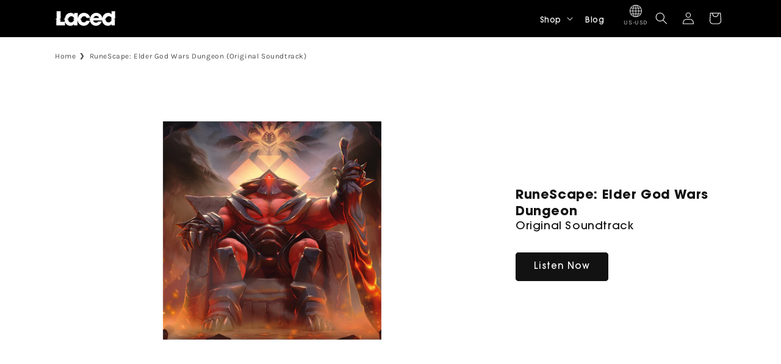

--- FILE ---
content_type: text/html; charset=utf-8
request_url: https://www.lacedrecords.com/products/runescape-elder-god-wars-dungeon-original-soundtrack
body_size: 30861
content:
<!doctype html>
<html class="js" lang="en">

  <head>

    <meta charset="utf-8">
    <meta http-equiv="X-UA-Compatible" content="IE=edge">
    <meta name="viewport" content="width=device-width,initial-scale=1">
    <meta name="theme-color" content="">
    <link rel="canonical" href="https://www.lacedrecords.com/products/runescape-elder-god-wars-dungeon-original-soundtrack"><link rel="icon" type="image/png" href="//www.lacedrecords.com/cdn/shop/files/Laced_Letter.png?crop=center&height=32&v=1738954147&width=32"><link rel="preconnect" href="https://fonts.shopifycdn.com" crossorigin><title>
      RuneScape: Elder God Wars Dungeon (Original Soundtrack)
 &ndash; Laced Records</title>

    

    

<meta property="og:site_name" content="Laced Records">
<meta property="og:url" content="https://www.lacedrecords.com/products/runescape-elder-god-wars-dungeon-original-soundtrack">
<meta property="og:title" content="RuneScape: Elder God Wars Dungeon (Original Soundtrack)">
<meta property="og:type" content="product">
<meta property="og:description" content="Video game soundtrack record label."><meta property="og:image" content="http://www.lacedrecords.com/cdn/shop/products/LMD180---store---packshot.jpg?v=1666623174">
  <meta property="og:image:secure_url" content="https://www.lacedrecords.com/cdn/shop/products/LMD180---store---packshot.jpg?v=1666623174">
  <meta property="og:image:width" content="1504">
  <meta property="og:image:height" content="1504"><meta property="og:price:amount" content="300.00">
  <meta property="og:price:currency" content="USD"><meta name="twitter:site" content="@https://x.com/laced_audio?mx=2"><meta name="twitter:card" content="summary_large_image">
<meta name="twitter:title" content="RuneScape: Elder God Wars Dungeon (Original Soundtrack)">
<meta name="twitter:description" content="Video game soundtrack record label.">


    <script src="//www.lacedrecords.com/cdn/shop/t/16/assets/constants.js?v=132983761750457495441736870923" defer="defer"></script>
    <script src="//www.lacedrecords.com/cdn/shop/t/16/assets/pubsub.js?v=158357773527763999511736870924" defer="defer"></script>
    <script src="//www.lacedrecords.com/cdn/shop/t/16/assets/global.js?v=152862011079830610291736870923" defer="defer"></script>
    <script src="//www.lacedrecords.com/cdn/shop/t/16/assets/details-disclosure.js?v=13653116266235556501736870923" defer="defer"></script>
    <script src="//www.lacedrecords.com/cdn/shop/t/16/assets/details-modal.js?v=25581673532751508451736870923" defer="defer"></script>
    <script src="//www.lacedrecords.com/cdn/shop/t/16/assets/search-form.js?v=133129549252120666541743432472" defer="defer"></script><script>window.performance && window.performance.mark && window.performance.mark('shopify.content_for_header.start');</script><meta id="shopify-digital-wallet" name="shopify-digital-wallet" content="/12268710/digital_wallets/dialog">
<meta name="shopify-checkout-api-token" content="39a23b4dec86ed0f28327f4bdd52ce17">
<meta id="in-context-paypal-metadata" data-shop-id="12268710" data-venmo-supported="false" data-environment="production" data-locale="en_US" data-paypal-v4="true" data-currency="USD">
<link rel="alternate" type="application/json+oembed" href="https://www.lacedrecords.com/products/runescape-elder-god-wars-dungeon-original-soundtrack.oembed">
<script async="async" src="/checkouts/internal/preloads.js?locale=en-US"></script>
<link rel="preconnect" href="https://shop.app" crossorigin="anonymous">
<script async="async" src="https://shop.app/checkouts/internal/preloads.js?locale=en-US&shop_id=12268710" crossorigin="anonymous"></script>
<script id="apple-pay-shop-capabilities" type="application/json">{"shopId":12268710,"countryCode":"US","currencyCode":"USD","merchantCapabilities":["supports3DS"],"merchantId":"gid:\/\/shopify\/Shop\/12268710","merchantName":"Laced Records","requiredBillingContactFields":["postalAddress","email"],"requiredShippingContactFields":["postalAddress","email"],"shippingType":"shipping","supportedNetworks":["visa","masterCard","amex","discover","elo","jcb"],"total":{"type":"pending","label":"Laced Records","amount":"1.00"},"shopifyPaymentsEnabled":true,"supportsSubscriptions":true}</script>
<script id="shopify-features" type="application/json">{"accessToken":"39a23b4dec86ed0f28327f4bdd52ce17","betas":["rich-media-storefront-analytics"],"domain":"www.lacedrecords.com","predictiveSearch":true,"shopId":12268710,"locale":"en"}</script>
<script>var Shopify = Shopify || {};
Shopify.shop = "laced-records-2.myshopify.com";
Shopify.locale = "en";
Shopify.currency = {"active":"USD","rate":"1.0"};
Shopify.country = "US";
Shopify.theme = {"name":"Dawn","id":132480106595,"schema_name":"Dawn","schema_version":"15.2.0","theme_store_id":887,"role":"main"};
Shopify.theme.handle = "null";
Shopify.theme.style = {"id":null,"handle":null};
Shopify.cdnHost = "www.lacedrecords.com/cdn";
Shopify.routes = Shopify.routes || {};
Shopify.routes.root = "/";</script>
<script type="module">!function(o){(o.Shopify=o.Shopify||{}).modules=!0}(window);</script>
<script>!function(o){function n(){var o=[];function n(){o.push(Array.prototype.slice.apply(arguments))}return n.q=o,n}var t=o.Shopify=o.Shopify||{};t.loadFeatures=n(),t.autoloadFeatures=n()}(window);</script>
<script>
  window.ShopifyPay = window.ShopifyPay || {};
  window.ShopifyPay.apiHost = "shop.app\/pay";
  window.ShopifyPay.redirectState = null;
</script>
<script id="shop-js-analytics" type="application/json">{"pageType":"product"}</script>
<script defer="defer" async type="module" src="//www.lacedrecords.com/cdn/shopifycloud/shop-js/modules/v2/client.init-shop-cart-sync_BT-GjEfc.en.esm.js"></script>
<script defer="defer" async type="module" src="//www.lacedrecords.com/cdn/shopifycloud/shop-js/modules/v2/chunk.common_D58fp_Oc.esm.js"></script>
<script defer="defer" async type="module" src="//www.lacedrecords.com/cdn/shopifycloud/shop-js/modules/v2/chunk.modal_xMitdFEc.esm.js"></script>
<script type="module">
  await import("//www.lacedrecords.com/cdn/shopifycloud/shop-js/modules/v2/client.init-shop-cart-sync_BT-GjEfc.en.esm.js");
await import("//www.lacedrecords.com/cdn/shopifycloud/shop-js/modules/v2/chunk.common_D58fp_Oc.esm.js");
await import("//www.lacedrecords.com/cdn/shopifycloud/shop-js/modules/v2/chunk.modal_xMitdFEc.esm.js");

  window.Shopify.SignInWithShop?.initShopCartSync?.({"fedCMEnabled":true,"windoidEnabled":true});

</script>
<script>
  window.Shopify = window.Shopify || {};
  if (!window.Shopify.featureAssets) window.Shopify.featureAssets = {};
  window.Shopify.featureAssets['shop-js'] = {"shop-cart-sync":["modules/v2/client.shop-cart-sync_DZOKe7Ll.en.esm.js","modules/v2/chunk.common_D58fp_Oc.esm.js","modules/v2/chunk.modal_xMitdFEc.esm.js"],"init-fed-cm":["modules/v2/client.init-fed-cm_B6oLuCjv.en.esm.js","modules/v2/chunk.common_D58fp_Oc.esm.js","modules/v2/chunk.modal_xMitdFEc.esm.js"],"shop-cash-offers":["modules/v2/client.shop-cash-offers_D2sdYoxE.en.esm.js","modules/v2/chunk.common_D58fp_Oc.esm.js","modules/v2/chunk.modal_xMitdFEc.esm.js"],"shop-login-button":["modules/v2/client.shop-login-button_QeVjl5Y3.en.esm.js","modules/v2/chunk.common_D58fp_Oc.esm.js","modules/v2/chunk.modal_xMitdFEc.esm.js"],"pay-button":["modules/v2/client.pay-button_DXTOsIq6.en.esm.js","modules/v2/chunk.common_D58fp_Oc.esm.js","modules/v2/chunk.modal_xMitdFEc.esm.js"],"shop-button":["modules/v2/client.shop-button_DQZHx9pm.en.esm.js","modules/v2/chunk.common_D58fp_Oc.esm.js","modules/v2/chunk.modal_xMitdFEc.esm.js"],"avatar":["modules/v2/client.avatar_BTnouDA3.en.esm.js"],"init-windoid":["modules/v2/client.init-windoid_CR1B-cfM.en.esm.js","modules/v2/chunk.common_D58fp_Oc.esm.js","modules/v2/chunk.modal_xMitdFEc.esm.js"],"init-shop-for-new-customer-accounts":["modules/v2/client.init-shop-for-new-customer-accounts_C_vY_xzh.en.esm.js","modules/v2/client.shop-login-button_QeVjl5Y3.en.esm.js","modules/v2/chunk.common_D58fp_Oc.esm.js","modules/v2/chunk.modal_xMitdFEc.esm.js"],"init-shop-email-lookup-coordinator":["modules/v2/client.init-shop-email-lookup-coordinator_BI7n9ZSv.en.esm.js","modules/v2/chunk.common_D58fp_Oc.esm.js","modules/v2/chunk.modal_xMitdFEc.esm.js"],"init-shop-cart-sync":["modules/v2/client.init-shop-cart-sync_BT-GjEfc.en.esm.js","modules/v2/chunk.common_D58fp_Oc.esm.js","modules/v2/chunk.modal_xMitdFEc.esm.js"],"shop-toast-manager":["modules/v2/client.shop-toast-manager_DiYdP3xc.en.esm.js","modules/v2/chunk.common_D58fp_Oc.esm.js","modules/v2/chunk.modal_xMitdFEc.esm.js"],"init-customer-accounts":["modules/v2/client.init-customer-accounts_D9ZNqS-Q.en.esm.js","modules/v2/client.shop-login-button_QeVjl5Y3.en.esm.js","modules/v2/chunk.common_D58fp_Oc.esm.js","modules/v2/chunk.modal_xMitdFEc.esm.js"],"init-customer-accounts-sign-up":["modules/v2/client.init-customer-accounts-sign-up_iGw4briv.en.esm.js","modules/v2/client.shop-login-button_QeVjl5Y3.en.esm.js","modules/v2/chunk.common_D58fp_Oc.esm.js","modules/v2/chunk.modal_xMitdFEc.esm.js"],"shop-follow-button":["modules/v2/client.shop-follow-button_CqMgW2wH.en.esm.js","modules/v2/chunk.common_D58fp_Oc.esm.js","modules/v2/chunk.modal_xMitdFEc.esm.js"],"checkout-modal":["modules/v2/client.checkout-modal_xHeaAweL.en.esm.js","modules/v2/chunk.common_D58fp_Oc.esm.js","modules/v2/chunk.modal_xMitdFEc.esm.js"],"shop-login":["modules/v2/client.shop-login_D91U-Q7h.en.esm.js","modules/v2/chunk.common_D58fp_Oc.esm.js","modules/v2/chunk.modal_xMitdFEc.esm.js"],"lead-capture":["modules/v2/client.lead-capture_BJmE1dJe.en.esm.js","modules/v2/chunk.common_D58fp_Oc.esm.js","modules/v2/chunk.modal_xMitdFEc.esm.js"],"payment-terms":["modules/v2/client.payment-terms_Ci9AEqFq.en.esm.js","modules/v2/chunk.common_D58fp_Oc.esm.js","modules/v2/chunk.modal_xMitdFEc.esm.js"]};
</script>
<script>(function() {
  var isLoaded = false;
  function asyncLoad() {
    if (isLoaded) return;
    isLoaded = true;
    var urls = ["https:\/\/www.lacedrecords.com\/apps\/giraffly-gdpr\/gdpr-e130477c26616b0b8e9faed433d0bee9c817afe0.js?shop=laced-records-2.myshopify.com","https:\/\/app.octaneai.com\/0zpgdaozocsgcseu\/shopify.js?x=eti55zbyrvpqEhIu\u0026shop=laced-records-2.myshopify.com"];
    for (var i = 0; i < urls.length; i++) {
      var s = document.createElement('script');
      s.type = 'text/javascript';
      s.async = true;
      s.src = urls[i];
      var x = document.getElementsByTagName('script')[0];
      x.parentNode.insertBefore(s, x);
    }
  };
  if(window.attachEvent) {
    window.attachEvent('onload', asyncLoad);
  } else {
    window.addEventListener('load', asyncLoad, false);
  }
})();</script>
<script id="__st">var __st={"a":12268710,"offset":0,"reqid":"ea0204e3-dfab-416a-978b-865ad5e0ec15-1769390090","pageurl":"www.lacedrecords.com\/products\/runescape-elder-god-wars-dungeon-original-soundtrack","u":"58e7f752cc28","p":"product","rtyp":"product","rid":6856585183331};</script>
<script>window.ShopifyPaypalV4VisibilityTracking = true;</script>
<script id="captcha-bootstrap">!function(){'use strict';const t='contact',e='account',n='new_comment',o=[[t,t],['blogs',n],['comments',n],[t,'customer']],c=[[e,'customer_login'],[e,'guest_login'],[e,'recover_customer_password'],[e,'create_customer']],r=t=>t.map((([t,e])=>`form[action*='/${t}']:not([data-nocaptcha='true']) input[name='form_type'][value='${e}']`)).join(','),a=t=>()=>t?[...document.querySelectorAll(t)].map((t=>t.form)):[];function s(){const t=[...o],e=r(t);return a(e)}const i='password',u='form_key',d=['recaptcha-v3-token','g-recaptcha-response','h-captcha-response',i],f=()=>{try{return window.sessionStorage}catch{return}},m='__shopify_v',_=t=>t.elements[u];function p(t,e,n=!1){try{const o=window.sessionStorage,c=JSON.parse(o.getItem(e)),{data:r}=function(t){const{data:e,action:n}=t;return t[m]||n?{data:e,action:n}:{data:t,action:n}}(c);for(const[e,n]of Object.entries(r))t.elements[e]&&(t.elements[e].value=n);n&&o.removeItem(e)}catch(o){console.error('form repopulation failed',{error:o})}}const l='form_type',E='cptcha';function T(t){t.dataset[E]=!0}const w=window,h=w.document,L='Shopify',v='ce_forms',y='captcha';let A=!1;((t,e)=>{const n=(g='f06e6c50-85a8-45c8-87d0-21a2b65856fe',I='https://cdn.shopify.com/shopifycloud/storefront-forms-hcaptcha/ce_storefront_forms_captcha_hcaptcha.v1.5.2.iife.js',D={infoText:'Protected by hCaptcha',privacyText:'Privacy',termsText:'Terms'},(t,e,n)=>{const o=w[L][v],c=o.bindForm;if(c)return c(t,g,e,D).then(n);var r;o.q.push([[t,g,e,D],n]),r=I,A||(h.body.append(Object.assign(h.createElement('script'),{id:'captcha-provider',async:!0,src:r})),A=!0)});var g,I,D;w[L]=w[L]||{},w[L][v]=w[L][v]||{},w[L][v].q=[],w[L][y]=w[L][y]||{},w[L][y].protect=function(t,e){n(t,void 0,e),T(t)},Object.freeze(w[L][y]),function(t,e,n,w,h,L){const[v,y,A,g]=function(t,e,n){const i=e?o:[],u=t?c:[],d=[...i,...u],f=r(d),m=r(i),_=r(d.filter((([t,e])=>n.includes(e))));return[a(f),a(m),a(_),s()]}(w,h,L),I=t=>{const e=t.target;return e instanceof HTMLFormElement?e:e&&e.form},D=t=>v().includes(t);t.addEventListener('submit',(t=>{const e=I(t);if(!e)return;const n=D(e)&&!e.dataset.hcaptchaBound&&!e.dataset.recaptchaBound,o=_(e),c=g().includes(e)&&(!o||!o.value);(n||c)&&t.preventDefault(),c&&!n&&(function(t){try{if(!f())return;!function(t){const e=f();if(!e)return;const n=_(t);if(!n)return;const o=n.value;o&&e.removeItem(o)}(t);const e=Array.from(Array(32),(()=>Math.random().toString(36)[2])).join('');!function(t,e){_(t)||t.append(Object.assign(document.createElement('input'),{type:'hidden',name:u})),t.elements[u].value=e}(t,e),function(t,e){const n=f();if(!n)return;const o=[...t.querySelectorAll(`input[type='${i}']`)].map((({name:t})=>t)),c=[...d,...o],r={};for(const[a,s]of new FormData(t).entries())c.includes(a)||(r[a]=s);n.setItem(e,JSON.stringify({[m]:1,action:t.action,data:r}))}(t,e)}catch(e){console.error('failed to persist form',e)}}(e),e.submit())}));const S=(t,e)=>{t&&!t.dataset[E]&&(n(t,e.some((e=>e===t))),T(t))};for(const o of['focusin','change'])t.addEventListener(o,(t=>{const e=I(t);D(e)&&S(e,y())}));const B=e.get('form_key'),M=e.get(l),P=B&&M;t.addEventListener('DOMContentLoaded',(()=>{const t=y();if(P)for(const e of t)e.elements[l].value===M&&p(e,B);[...new Set([...A(),...v().filter((t=>'true'===t.dataset.shopifyCaptcha))])].forEach((e=>S(e,t)))}))}(h,new URLSearchParams(w.location.search),n,t,e,['guest_login'])})(!0,!0)}();</script>
<script integrity="sha256-4kQ18oKyAcykRKYeNunJcIwy7WH5gtpwJnB7kiuLZ1E=" data-source-attribution="shopify.loadfeatures" defer="defer" src="//www.lacedrecords.com/cdn/shopifycloud/storefront/assets/storefront/load_feature-a0a9edcb.js" crossorigin="anonymous"></script>
<script crossorigin="anonymous" defer="defer" src="//www.lacedrecords.com/cdn/shopifycloud/storefront/assets/shopify_pay/storefront-65b4c6d7.js?v=20250812"></script>
<script data-source-attribution="shopify.dynamic_checkout.dynamic.init">var Shopify=Shopify||{};Shopify.PaymentButton=Shopify.PaymentButton||{isStorefrontPortableWallets:!0,init:function(){window.Shopify.PaymentButton.init=function(){};var t=document.createElement("script");t.src="https://www.lacedrecords.com/cdn/shopifycloud/portable-wallets/latest/portable-wallets.en.js",t.type="module",document.head.appendChild(t)}};
</script>
<script data-source-attribution="shopify.dynamic_checkout.buyer_consent">
  function portableWalletsHideBuyerConsent(e){var t=document.getElementById("shopify-buyer-consent"),n=document.getElementById("shopify-subscription-policy-button");t&&n&&(t.classList.add("hidden"),t.setAttribute("aria-hidden","true"),n.removeEventListener("click",e))}function portableWalletsShowBuyerConsent(e){var t=document.getElementById("shopify-buyer-consent"),n=document.getElementById("shopify-subscription-policy-button");t&&n&&(t.classList.remove("hidden"),t.removeAttribute("aria-hidden"),n.addEventListener("click",e))}window.Shopify?.PaymentButton&&(window.Shopify.PaymentButton.hideBuyerConsent=portableWalletsHideBuyerConsent,window.Shopify.PaymentButton.showBuyerConsent=portableWalletsShowBuyerConsent);
</script>
<script data-source-attribution="shopify.dynamic_checkout.cart.bootstrap">document.addEventListener("DOMContentLoaded",(function(){function t(){return document.querySelector("shopify-accelerated-checkout-cart, shopify-accelerated-checkout")}if(t())Shopify.PaymentButton.init();else{new MutationObserver((function(e,n){t()&&(Shopify.PaymentButton.init(),n.disconnect())})).observe(document.body,{childList:!0,subtree:!0})}}));
</script>
<link id="shopify-accelerated-checkout-styles" rel="stylesheet" media="screen" href="https://www.lacedrecords.com/cdn/shopifycloud/portable-wallets/latest/accelerated-checkout-backwards-compat.css" crossorigin="anonymous">
<style id="shopify-accelerated-checkout-cart">
        #shopify-buyer-consent {
  margin-top: 1em;
  display: inline-block;
  width: 100%;
}

#shopify-buyer-consent.hidden {
  display: none;
}

#shopify-subscription-policy-button {
  background: none;
  border: none;
  padding: 0;
  text-decoration: underline;
  font-size: inherit;
  cursor: pointer;
}

#shopify-subscription-policy-button::before {
  box-shadow: none;
}

      </style>
<script id="sections-script" data-sections="header" defer="defer" src="//www.lacedrecords.com/cdn/shop/t/16/compiled_assets/scripts.js?v=3661"></script>
<script>window.performance && window.performance.mark && window.performance.mark('shopify.content_for_header.end');</script>


    <style data-shopify>
      @font-face {
  font-family: Karla;
  font-weight: 400;
  font-style: normal;
  font-display: swap;
  src: url("//www.lacedrecords.com/cdn/fonts/karla/karla_n4.40497e07df527e6a50e58fb17ef1950c72f3e32c.woff2") format("woff2"),
       url("//www.lacedrecords.com/cdn/fonts/karla/karla_n4.e9f6f9de321061073c6bfe03c28976ba8ce6ee18.woff") format("woff");
}

      @font-face {
  font-family: Karla;
  font-weight: 700;
  font-style: normal;
  font-display: swap;
  src: url("//www.lacedrecords.com/cdn/fonts/karla/karla_n7.4358a847d4875593d69cfc3f8cc0b44c17b3ed03.woff2") format("woff2"),
       url("//www.lacedrecords.com/cdn/fonts/karla/karla_n7.96e322f6d76ce794f25fa29e55d6997c3fb656b6.woff") format("woff");
}

      @font-face {
  font-family: Karla;
  font-weight: 400;
  font-style: italic;
  font-display: swap;
  src: url("//www.lacedrecords.com/cdn/fonts/karla/karla_i4.2086039c16bcc3a78a72a2f7b471e3c4a7f873a6.woff2") format("woff2"),
       url("//www.lacedrecords.com/cdn/fonts/karla/karla_i4.7b9f59841a5960c16fa2a897a0716c8ebb183221.woff") format("woff");
}

      @font-face {
  font-family: Karla;
  font-weight: 700;
  font-style: italic;
  font-display: swap;
  src: url("//www.lacedrecords.com/cdn/fonts/karla/karla_i7.fe031cd65d6e02906286add4f6dda06afc2615f0.woff2") format("woff2"),
       url("//www.lacedrecords.com/cdn/fonts/karla/karla_i7.816d4949fa7f7d79314595d7003eda5b44e959e3.woff") format("woff");
}

      @font-face {
  font-family: Karla;
  font-weight: 400;
  font-style: normal;
  font-display: swap;
  src: url("//www.lacedrecords.com/cdn/fonts/karla/karla_n4.40497e07df527e6a50e58fb17ef1950c72f3e32c.woff2") format("woff2"),
       url("//www.lacedrecords.com/cdn/fonts/karla/karla_n4.e9f6f9de321061073c6bfe03c28976ba8ce6ee18.woff") format("woff");
}


      
        :root,
        .color-scheme-1 {
          --color-background: 255,255,255;
        
          --gradient-background: #ffffff;
        

        

        --color-foreground: 18,18,18;
        --color-background-contrast: 191,191,191;
        --color-shadow: 18,18,18;
        --color-button: 18,18,18;
        --color-button-text: 255,255,255;
        --color-secondary-button: 255,255,255;
        --color-secondary-button-text: 18,18,18;
        --color-link: 18,18,18;
        --color-badge-foreground: 18,18,18;
        --color-badge-background: 255,255,255;
        --color-badge-border: 18,18,18;
        --payment-terms-background-color: rgb(255 255 255);
      }
      
        
        .color-scheme-2 {
          --color-background: 243,243,243;
        
          --gradient-background: #f3f3f3;
        

        

        --color-foreground: 18,18,18;
        --color-background-contrast: 179,179,179;
        --color-shadow: 18,18,18;
        --color-button: 18,18,18;
        --color-button-text: 243,243,243;
        --color-secondary-button: 243,243,243;
        --color-secondary-button-text: 18,18,18;
        --color-link: 18,18,18;
        --color-badge-foreground: 18,18,18;
        --color-badge-background: 243,243,243;
        --color-badge-border: 18,18,18;
        --payment-terms-background-color: rgb(243 243 243);
      }
      
        
        .color-scheme-3 {
          --color-background: 36,40,51;
        
          --gradient-background: #242833;
        

        

        --color-foreground: 255,255,255;
        --color-background-contrast: 47,52,66;
        --color-shadow: 18,18,18;
        --color-button: 255,255,255;
        --color-button-text: 0,0,0;
        --color-secondary-button: 36,40,51;
        --color-secondary-button-text: 255,255,255;
        --color-link: 255,255,255;
        --color-badge-foreground: 255,255,255;
        --color-badge-background: 36,40,51;
        --color-badge-border: 255,255,255;
        --payment-terms-background-color: rgb(36 40 51);
      }
      
        
        .color-scheme-4 {
          --color-background: 0,0,0;
        
          --gradient-background: #000000;
        

        

        --color-foreground: 255,255,255;
        --color-background-contrast: 128,128,128;
        --color-shadow: 0,0,0;
        --color-button: 255,255,255;
        --color-button-text: 0,0,0;
        --color-secondary-button: 0,0,0;
        --color-secondary-button-text: 255,255,255;
        --color-link: 255,255,255;
        --color-badge-foreground: 255,255,255;
        --color-badge-background: 0,0,0;
        --color-badge-border: 255,255,255;
        --payment-terms-background-color: rgb(0 0 0);
      }
      
        
        .color-scheme-5 {
          --color-background: 51,79,180;
        
          --gradient-background: #334fb4;
        

        

        --color-foreground: 255,255,255;
        --color-background-contrast: 23,35,81;
        --color-shadow: 18,18,18;
        --color-button: 255,255,255;
        --color-button-text: 51,79,180;
        --color-secondary-button: 51,79,180;
        --color-secondary-button-text: 255,255,255;
        --color-link: 255,255,255;
        --color-badge-foreground: 255,255,255;
        --color-badge-background: 51,79,180;
        --color-badge-border: 255,255,255;
        --payment-terms-background-color: rgb(51 79 180);
      }
      

      body, .color-scheme-1, .color-scheme-2, .color-scheme-3, .color-scheme-4, .color-scheme-5 {
        color: rgba(var(--color-foreground), 0.75);
        background-color: rgb(var(--color-background));
      }

      :root {
        --font-body-family: Karla, sans-serif;
        --font-body-style: normal;
        --font-body-weight: 400;
        --font-body-weight-bold: 700;

        --font-heading-family: Karla, sans-serif;
        --font-heading-style: normal;
        --font-heading-weight: 400;

        --font-body-scale: 1.0;
        --font-heading-scale: 1.0;

        --media-padding: px;
        --media-border-opacity: 0.05;
        --media-border-width: 0px;
        --media-radius: 0px;
        --media-shadow-opacity: 0.0;
        --media-shadow-horizontal-offset: 0px;
        --media-shadow-vertical-offset: 4px;
        --media-shadow-blur-radius: 5px;
        --media-shadow-visible: 0;

        --page-width: 120rem;
        --page-width-margin: 0rem;

        --product-card-image-padding: 0.0rem;
        --product-card-corner-radius: 0.0rem;
        --product-card-text-alignment: left;
        --product-card-border-width: 0.0rem;
        --product-card-border-opacity: 0.1;
        --product-card-shadow-opacity: 0.0;
        --product-card-shadow-visible: 0;
        --product-card-shadow-horizontal-offset: 0.0rem;
        --product-card-shadow-vertical-offset: 0.4rem;
        --product-card-shadow-blur-radius: 0.5rem;

        --collection-card-image-padding: 0.0rem;
        --collection-card-corner-radius: 0.0rem;
        --collection-card-text-alignment: left;
        --collection-card-border-width: 0.0rem;
        --collection-card-border-opacity: 0.1;
        --collection-card-shadow-opacity: 0.0;
        --collection-card-shadow-visible: 0;
        --collection-card-shadow-horizontal-offset: 0.0rem;
        --collection-card-shadow-vertical-offset: 0.4rem;
        --collection-card-shadow-blur-radius: 0.5rem;

        --blog-card-image-padding: 0.0rem;
        --blog-card-corner-radius: 0.0rem;
        --blog-card-text-alignment: left;
        --blog-card-border-width: 0.0rem;
        --blog-card-border-opacity: 0.1;
        --blog-card-shadow-opacity: 0.0;
        --blog-card-shadow-visible: 0;
        --blog-card-shadow-horizontal-offset: 0.0rem;
        --blog-card-shadow-vertical-offset: 0.4rem;
        --blog-card-shadow-blur-radius: 0.5rem;

        --badge-corner-radius: 0.0rem;

        --popup-border-width: 1px;
        --popup-border-opacity: 0.1;
        --popup-corner-radius: 0px;
        --popup-shadow-opacity: 0.05;
        --popup-shadow-horizontal-offset: 0px;
        --popup-shadow-vertical-offset: 4px;
        --popup-shadow-blur-radius: 5px;

        --drawer-border-width: 1px;
        --drawer-border-opacity: 0.1;
        --drawer-shadow-opacity: 0.0;
        --drawer-shadow-horizontal-offset: 0px;
        --drawer-shadow-vertical-offset: 4px;
        --drawer-shadow-blur-radius: 5px;

        --spacing-sections-desktop: 0px;
        --spacing-sections-mobile: 0px;

        --grid-desktop-vertical-spacing: 8px;
        --grid-desktop-horizontal-spacing: 8px;
        --grid-mobile-vertical-spacing: 4px;
        --grid-mobile-horizontal-spacing: 4px;

        --text-boxes-border-opacity: 0.1;
        --text-boxes-border-width: 0px;
        --text-boxes-radius: 0px;
        --text-boxes-shadow-opacity: 0.0;
        --text-boxes-shadow-visible: 0;
        --text-boxes-shadow-horizontal-offset: 0px;
        --text-boxes-shadow-vertical-offset: 4px;
        --text-boxes-shadow-blur-radius: 5px;

        --buttons-radius: 4px;
        --buttons-radius-outset: 5px;
        --buttons-border-width: 1px;
        --buttons-border-opacity: 1.0;
        --buttons-shadow-opacity: 0.0;
        --buttons-shadow-visible: 0;
        --buttons-shadow-horizontal-offset: 0px;
        --buttons-shadow-vertical-offset: 4px;
        --buttons-shadow-blur-radius: 5px;
        --buttons-border-offset: 0.3px;

        --inputs-radius: 4px;
        --inputs-border-width: 1px;
        --inputs-border-opacity: 0.55;
        --inputs-shadow-opacity: 0.0;
        --inputs-shadow-horizontal-offset: 0px;
        --inputs-margin-offset: 0px;
        --inputs-shadow-vertical-offset: 4px;
        --inputs-shadow-blur-radius: 5px;
        --inputs-radius-outset: 5px;

        --variant-pills-radius: 40px;
        --variant-pills-border-width: 1px;
        --variant-pills-border-opacity: 0.55;
        --variant-pills-shadow-opacity: 0.0;
        --variant-pills-shadow-horizontal-offset: 0px;
        --variant-pills-shadow-vertical-offset: 4px;
        --variant-pills-shadow-blur-radius: 5px;
      }

      *,
      *::before,
      *::after {
        box-sizing: inherit;
      }

      html {
        box-sizing: border-box;
        font-size: calc(var(--font-body-scale) * 62.5%);
        height: 100%;
      }

      body {
        display: grid;
        grid-template-rows: auto auto 1fr auto;
        grid-template-columns: 100%;
        min-height: 100%;
        margin: 0;
        font-size: 1.5rem;
        letter-spacing: 0.06rem;
        line-height: calc(1 + 0.8 / var(--font-body-scale));
        font-family: var(--font-body-family);
        font-style: var(--font-body-style);
        font-weight: var(--font-body-weight);
      }
      

      @media screen and (min-width: 750px) {
        body {
          font-size: 1.6rem;
        }
      }
    </style>

    <link href="//www.lacedrecords.com/cdn/shop/t/16/assets/base.css?v=53564270997311835041747496785" rel="stylesheet" type="text/css" media="all" />
    <link href="//www.lacedrecords.com/cdn/shop/t/16/assets/custom.css?v=44338962046747653451751058112" rel="stylesheet" type="text/css" media="all" />
    <link rel="stylesheet" href="//www.lacedrecords.com/cdn/shop/t/16/assets/component-cart-items.css?v=123238115697927560811736870922" media="print" onload="this.media='all'"><link href="//www.lacedrecords.com/cdn/shop/t/16/assets/component-cart-drawer.css?v=172291411715033152591747491150" rel="stylesheet" type="text/css" media="all" />
      <link href="//www.lacedrecords.com/cdn/shop/t/16/assets/component-cart.css?v=164708765130180853531736870922" rel="stylesheet" type="text/css" media="all" />
      <link href="//www.lacedrecords.com/cdn/shop/t/16/assets/component-totals.css?v=15906652033866631521736870923" rel="stylesheet" type="text/css" media="all" />
      <link href="//www.lacedrecords.com/cdn/shop/t/16/assets/component-price.css?v=70172745017360139101736870923" rel="stylesheet" type="text/css" media="all" />
      <link href="//www.lacedrecords.com/cdn/shop/t/16/assets/component-discounts.css?v=152760482443307489271736870922" rel="stylesheet" type="text/css" media="all" />

      <link rel="preload" as="font" href="//www.lacedrecords.com/cdn/fonts/karla/karla_n4.40497e07df527e6a50e58fb17ef1950c72f3e32c.woff2" type="font/woff2" crossorigin>
      

      <link rel="preload" as="font" href="//www.lacedrecords.com/cdn/fonts/karla/karla_n4.40497e07df527e6a50e58fb17ef1950c72f3e32c.woff2" type="font/woff2" crossorigin>
      
<link href="//www.lacedrecords.com/cdn/shop/t/16/assets/component-localization-form.css?v=130625813438728916391747494433" rel="stylesheet" type="text/css" media="all" />
      <script src="//www.lacedrecords.com/cdn/shop/t/16/assets/localization-form.js?v=136457291733136276431748027719" defer="defer"></script><link
        rel="stylesheet"
        href="//www.lacedrecords.com/cdn/shop/t/16/assets/component-predictive-search.css?v=118923337488134913561736870923"
        media="print"
        onload="this.media='all'"
      ><script>
      if (Shopify.designMode) {
        document.documentElement.classList.add('shopify-design-mode');
      }
    </script>
  <!-- BEGIN app block: shopify://apps/power-tools-filter-menu/blocks/colors/6ae6bf19-7d76-44e9-9e0e-5df155960acd --><script>
  (window.powerToolsSettings = window.powerToolsSettings || {}).classes = (window.powerToolsSettings.classes || []).concat(["swatch-type-swatch"]);
</script>
<!-- BEGIN app snippet: filter-menu-colors-css --><style>
  .pt_hidden_by_embed { display: none!important; }

  .filter-menu {
    background-color: rgba(0,0,0,0);
    border-radius: 3px;
    padding: 0px;
    border: 1px solid rgba(0,0,0,0);
  }
  .filter-group .filter-clear {
    background-color: #EEE;
    color: #222;
  }
  .filter-group .filter-clear:hover {
    background-color: #DDD;
    color: #222;
  }
  .filter-group h4 {
    color: #222;
    border-bottom: 1px solid #DDD;
  }
  .filter-group + .filter-group h4 {
    border-top: 1px solid rgba(0,0,0,0);
  }
  .filter-group li a {
    text-indent: -21px;
    padding-left: 21px;
  }
  .filter-group li a, .filter-group li a:visited, .filter-group .collection-count {
    color: #222;
  }
  .filter-group .collection-count {
    color: #888;
  }
  .filter-group li.selected a {
    color: #333;
  }
  .filter-group li:hover a {
    color: #444;
  }
  i.check-icon,
  .pt-display-dropdown .filter-clear,
  .pt-display-dropdown .menu-trigger:after,
  .filter-group h4:after {
    color: #888;
  }
  .selected i.check-icon {
    color: #444;
  }
  i.check-icon:before,
  .pt-display-dropdown .filter-clear:before {
    content: "\e800";
    vertical-align: middle;
    height: 17px;
    line-height: 17px;
    width: 17px;
    font-size: 15px;
  }
  .is-safari i.check-icon:before {
    vertical-align: bottom;
  }
  a:hover i.check-icon:before {
    content: "\e801";
  }
  .selected i.check-icon:before {
    content: "\e802";
  }
  .selected a:hover i.check-icon:before {
    content: "\e803";
  }
  
  .pt-display-swatch ul li .collection-name {
    min-height: 17px;
  
    width: 27px;
    min-height: 27px;
  
  }
  .pt-display-swatch i.check-icon:before {
    content: "\e812";
  
    height: 27px;
    line-height: 27px;
    width: 27px;
    font-size: 25px;
  
  }
  .pt-display-swatch a:hover i.check-icon:before {
    content: "\e813";
  }
  .pt-display-swatch .selected i.check-icon:before {
    content: "\e814";
  }
  .pt-display-swatch .selected a:hover i.check-icon:before {
    content: "\e815";
  }.pt-display-swatch ul .filter-active-color-royal-blue .collection-name .check-icon,
  .pt-display-swatch ul .filter-active-colour-royal-blue .collection-name .check-icon,
  .pt-display-swatch ul .filter-active-royal-blue .collection-name .check-icon,
  .pt-display-swatch ul .filter-active-color_royal-blue .collection-name .check-icon,
  .pt-display-swatch ul .filter-active-colour_royal-blue .collection-name .check-icon {
    color: #4169e1;
  }.pt-display-swatch ul .filter-active-color-ivory .collection-name .check-icon,
  .pt-display-swatch ul .filter-active-colour-ivory .collection-name .check-icon,
  .pt-display-swatch ul .filter-active-ivory .collection-name .check-icon,
  .pt-display-swatch ul .filter-active-color_ivory .collection-name .check-icon,
  .pt-display-swatch ul .filter-active-colour_ivory .collection-name .check-icon {
    color: #FFFFF0;
  }.pt-display-swatch ul .filter-active-color-lavender .collection-name .check-icon,
  .pt-display-swatch ul .filter-active-colour-lavender .collection-name .check-icon,
  .pt-display-swatch ul .filter-active-lavender .collection-name .check-icon,
  .pt-display-swatch ul .filter-active-color_lavender .collection-name .check-icon,
  .pt-display-swatch ul .filter-active-colour_lavender .collection-name .check-icon {
    color: #E6E6FA;
  }.pt-display-swatch ul .filter-active-color-lilac .collection-name .check-icon,
  .pt-display-swatch ul .filter-active-colour-lilac .collection-name .check-icon,
  .pt-display-swatch ul .filter-active-lilac .collection-name .check-icon,
  .pt-display-swatch ul .filter-active-color_lilac .collection-name .check-icon,
  .pt-display-swatch ul .filter-active-colour_lilac .collection-name .check-icon {
    color: #c8a2c8;
  }.pt-display-swatch ul .filter-active-color-plum .collection-name .check-icon,
  .pt-display-swatch ul .filter-active-colour-plum .collection-name .check-icon,
  .pt-display-swatch ul .filter-active-plum .collection-name .check-icon,
  .pt-display-swatch ul .filter-active-color_plum .collection-name .check-icon,
  .pt-display-swatch ul .filter-active-colour_plum .collection-name .check-icon {
    color: #DDA0DD;
  }.pt-display-swatch ul .filter-active-color-fuchsia .collection-name .check-icon,
  .pt-display-swatch ul .filter-active-colour-fuchsia .collection-name .check-icon,
  .pt-display-swatch ul .filter-active-fuchsia .collection-name .check-icon,
  .pt-display-swatch ul .filter-active-color_fuchsia .collection-name .check-icon,
  .pt-display-swatch ul .filter-active-colour_fuchsia .collection-name .check-icon {
    color: #FF00FF;
  }.pt-display-swatch ul .filter-active-color-magenta .collection-name .check-icon,
  .pt-display-swatch ul .filter-active-colour-magenta .collection-name .check-icon,
  .pt-display-swatch ul .filter-active-magenta .collection-name .check-icon,
  .pt-display-swatch ul .filter-active-color_magenta .collection-name .check-icon,
  .pt-display-swatch ul .filter-active-colour_magenta .collection-name .check-icon {
    color: #FF00FF;
  }.pt-display-swatch ul .filter-active-color-indigo .collection-name .check-icon,
  .pt-display-swatch ul .filter-active-colour-indigo .collection-name .check-icon,
  .pt-display-swatch ul .filter-active-indigo .collection-name .check-icon,
  .pt-display-swatch ul .filter-active-color_indigo .collection-name .check-icon,
  .pt-display-swatch ul .filter-active-colour_indigo .collection-name .check-icon {
    color: #4B0082;
  }.pt-display-swatch ul .filter-active-color-peach .collection-name .check-icon,
  .pt-display-swatch ul .filter-active-colour-peach .collection-name .check-icon,
  .pt-display-swatch ul .filter-active-peach .collection-name .check-icon,
  .pt-display-swatch ul .filter-active-color_peach .collection-name .check-icon,
  .pt-display-swatch ul .filter-active-colour_peach .collection-name .check-icon {
    color: #FFDAB9;
  }.pt-display-swatch ul .filter-active-color-grape .collection-name .check-icon,
  .pt-display-swatch ul .filter-active-colour-grape .collection-name .check-icon,
  .pt-display-swatch ul .filter-active-grape .collection-name .check-icon,
  .pt-display-swatch ul .filter-active-color_grape .collection-name .check-icon,
  .pt-display-swatch ul .filter-active-colour_grape .collection-name .check-icon {
    color: #8B008B;
  }.pt-display-swatch ul .filter-active-color-teal .collection-name .check-icon,
  .pt-display-swatch ul .filter-active-colour-teal .collection-name .check-icon,
  .pt-display-swatch ul .filter-active-teal .collection-name .check-icon,
  .pt-display-swatch ul .filter-active-color_teal .collection-name .check-icon,
  .pt-display-swatch ul .filter-active-colour_teal .collection-name .check-icon {
    color: #008080;
  }.pt-display-swatch ul .filter-active-color-cyan .collection-name .check-icon,
  .pt-display-swatch ul .filter-active-colour-cyan .collection-name .check-icon,
  .pt-display-swatch ul .filter-active-cyan .collection-name .check-icon,
  .pt-display-swatch ul .filter-active-color_cyan .collection-name .check-icon,
  .pt-display-swatch ul .filter-active-colour_cyan .collection-name .check-icon {
    color: #00FFFF;
  }.pt-display-swatch ul .filter-active-color-champagne .collection-name .check-icon,
  .pt-display-swatch ul .filter-active-colour-champagne .collection-name .check-icon,
  .pt-display-swatch ul .filter-active-champagne .collection-name .check-icon,
  .pt-display-swatch ul .filter-active-color_champagne .collection-name .check-icon,
  .pt-display-swatch ul .filter-active-colour_champagne .collection-name .check-icon {
    color: #fad6a5;
  }.pt-display-swatch ul .filter-active-color-beige .collection-name .check-icon,
  .pt-display-swatch ul .filter-active-colour-beige .collection-name .check-icon,
  .pt-display-swatch ul .filter-active-beige .collection-name .check-icon,
  .pt-display-swatch ul .filter-active-color_beige .collection-name .check-icon,
  .pt-display-swatch ul .filter-active-colour_beige .collection-name .check-icon {
    color: #e4caab;
  }.pt-display-swatch ul .filter-active-color-black .collection-name .check-icon,
  .pt-display-swatch ul .filter-active-colour-black .collection-name .check-icon,
  .pt-display-swatch ul .filter-active-black .collection-name .check-icon,
  .pt-display-swatch ul .filter-active-color_black .collection-name .check-icon,
  .pt-display-swatch ul .filter-active-colour_black .collection-name .check-icon {
    color: #222;
  }.pt-display-swatch ul .filter-active-color-blue .collection-name .check-icon,
  .pt-display-swatch ul .filter-active-colour-blue .collection-name .check-icon,
  .pt-display-swatch ul .filter-active-blue .collection-name .check-icon,
  .pt-display-swatch ul .filter-active-color_blue .collection-name .check-icon,
  .pt-display-swatch ul .filter-active-colour_blue .collection-name .check-icon {
    color: #5566FF;
  }.pt-display-swatch ul .filter-active-color-brown .collection-name .check-icon,
  .pt-display-swatch ul .filter-active-colour-brown .collection-name .check-icon,
  .pt-display-swatch ul .filter-active-brown .collection-name .check-icon,
  .pt-display-swatch ul .filter-active-color_brown .collection-name .check-icon,
  .pt-display-swatch ul .filter-active-colour_brown .collection-name .check-icon {
    color: #7a4a38;
  }.pt-display-swatch ul .filter-active-color-camel .collection-name .check-icon,
  .pt-display-swatch ul .filter-active-colour-camel .collection-name .check-icon,
  .pt-display-swatch ul .filter-active-camel .collection-name .check-icon,
  .pt-display-swatch ul .filter-active-color_camel .collection-name .check-icon,
  .pt-display-swatch ul .filter-active-colour_camel .collection-name .check-icon {
    color: #c9802b;
  }.pt-display-swatch ul .filter-active-color-clear .collection-name .check-icon,
  .pt-display-swatch ul .filter-active-colour-clear .collection-name .check-icon,
  .pt-display-swatch ul .filter-active-clear .collection-name .check-icon,
  .pt-display-swatch ul .filter-active-color_clear .collection-name .check-icon,
  .pt-display-swatch ul .filter-active-colour_clear .collection-name .check-icon {
    color: #e6f5f5;
  }.pt-display-swatch ul .filter-active-color-gold .collection-name .check-icon,
  .pt-display-swatch ul .filter-active-colour-gold .collection-name .check-icon,
  .pt-display-swatch ul .filter-active-gold .collection-name .check-icon,
  .pt-display-swatch ul .filter-active-color_gold .collection-name .check-icon,
  .pt-display-swatch ul .filter-active-colour_gold .collection-name .check-icon {
    color: gold;
  }.pt-display-swatch ul .filter-active-color-green .collection-name .check-icon,
  .pt-display-swatch ul .filter-active-colour-green .collection-name .check-icon,
  .pt-display-swatch ul .filter-active-green .collection-name .check-icon,
  .pt-display-swatch ul .filter-active-color_green .collection-name .check-icon,
  .pt-display-swatch ul .filter-active-colour_green .collection-name .check-icon {
    color: #55DD99;
  }.pt-display-swatch ul .filter-active-color-gray .collection-name .check-icon,
  .pt-display-swatch ul .filter-active-colour-gray .collection-name .check-icon,
  .pt-display-swatch ul .filter-active-gray .collection-name .check-icon,
  .pt-display-swatch ul .filter-active-color_gray .collection-name .check-icon,
  .pt-display-swatch ul .filter-active-colour_gray .collection-name .check-icon {
    color: #999;
  }.pt-display-swatch ul .filter-active-color-grey .collection-name .check-icon,
  .pt-display-swatch ul .filter-active-colour-grey .collection-name .check-icon,
  .pt-display-swatch ul .filter-active-grey .collection-name .check-icon,
  .pt-display-swatch ul .filter-active-color_grey .collection-name .check-icon,
  .pt-display-swatch ul .filter-active-colour_grey .collection-name .check-icon {
    color: #999;
  }.pt-display-swatch ul .filter-active-color-leopard .collection-name .check-icon,
  .pt-display-swatch ul .filter-active-colour-leopard .collection-name .check-icon,
  .pt-display-swatch ul .filter-active-leopard .collection-name .check-icon,
  .pt-display-swatch ul .filter-active-color_leopard .collection-name .check-icon,
  .pt-display-swatch ul .filter-active-colour_leopard .collection-name .check-icon {
    color: #eb9e48;
  }.pt-display-swatch ul .filter-active-color-mint .collection-name .check-icon,
  .pt-display-swatch ul .filter-active-colour-mint .collection-name .check-icon,
  .pt-display-swatch ul .filter-active-mint .collection-name .check-icon,
  .pt-display-swatch ul .filter-active-color_mint .collection-name .check-icon,
  .pt-display-swatch ul .filter-active-colour_mint .collection-name .check-icon {
    color: #7bdea7;
  }.pt-display-swatch ul .filter-active-color-multi .collection-name .check-icon,
  .pt-display-swatch ul .filter-active-colour-multi .collection-name .check-icon,
  .pt-display-swatch ul .filter-active-multi .collection-name .check-icon,
  .pt-display-swatch ul .filter-active-color_multi .collection-name .check-icon,
  .pt-display-swatch ul .filter-active-colour_multi .collection-name .check-icon {
    color: #eb9e48;
  }.pt-display-swatch ul .filter-active-color-multi-color .collection-name .check-icon,
  .pt-display-swatch ul .filter-active-colour-multi-color .collection-name .check-icon,
  .pt-display-swatch ul .filter-active-multi-color .collection-name .check-icon,
  .pt-display-swatch ul .filter-active-color_multi-color .collection-name .check-icon,
  .pt-display-swatch ul .filter-active-colour_multi-color .collection-name .check-icon {
    color: #eb9e48;
  }.pt-display-swatch ul .filter-active-color-mustard .collection-name .check-icon,
  .pt-display-swatch ul .filter-active-colour-mustard .collection-name .check-icon,
  .pt-display-swatch ul .filter-active-mustard .collection-name .check-icon,
  .pt-display-swatch ul .filter-active-color_mustard .collection-name .check-icon,
  .pt-display-swatch ul .filter-active-colour_mustard .collection-name .check-icon {
    color: mustard;
  }.pt-display-swatch ul .filter-active-color-navy-blue .collection-name .check-icon,
  .pt-display-swatch ul .filter-active-colour-navy-blue .collection-name .check-icon,
  .pt-display-swatch ul .filter-active-navy-blue .collection-name .check-icon,
  .pt-display-swatch ul .filter-active-color_navy-blue .collection-name .check-icon,
  .pt-display-swatch ul .filter-active-colour_navy-blue .collection-name .check-icon {
    color: #000073;
  }.pt-display-swatch ul .filter-active-color-navy .collection-name .check-icon,
  .pt-display-swatch ul .filter-active-colour-navy .collection-name .check-icon,
  .pt-display-swatch ul .filter-active-navy .collection-name .check-icon,
  .pt-display-swatch ul .filter-active-color_navy .collection-name .check-icon,
  .pt-display-swatch ul .filter-active-colour_navy .collection-name .check-icon {
    color: #000073;
  }.pt-display-swatch ul .filter-active-color-nude .collection-name .check-icon,
  .pt-display-swatch ul .filter-active-colour-nude .collection-name .check-icon,
  .pt-display-swatch ul .filter-active-nude .collection-name .check-icon,
  .pt-display-swatch ul .filter-active-color_nude .collection-name .check-icon,
  .pt-display-swatch ul .filter-active-colour_nude .collection-name .check-icon {
    color: #f3e0c9;
  }.pt-display-swatch ul .filter-active-color-cream .collection-name .check-icon,
  .pt-display-swatch ul .filter-active-colour-cream .collection-name .check-icon,
  .pt-display-swatch ul .filter-active-cream .collection-name .check-icon,
  .pt-display-swatch ul .filter-active-color_cream .collection-name .check-icon,
  .pt-display-swatch ul .filter-active-colour_cream .collection-name .check-icon {
    color: #ffe9cf;
  }.pt-display-swatch ul .filter-active-color-orange .collection-name .check-icon,
  .pt-display-swatch ul .filter-active-colour-orange .collection-name .check-icon,
  .pt-display-swatch ul .filter-active-orange .collection-name .check-icon,
  .pt-display-swatch ul .filter-active-color_orange .collection-name .check-icon,
  .pt-display-swatch ul .filter-active-colour_orange .collection-name .check-icon {
    color: orange;
  }.pt-display-swatch ul .filter-active-color-pink .collection-name .check-icon,
  .pt-display-swatch ul .filter-active-colour-pink .collection-name .check-icon,
  .pt-display-swatch ul .filter-active-pink .collection-name .check-icon,
  .pt-display-swatch ul .filter-active-color_pink .collection-name .check-icon,
  .pt-display-swatch ul .filter-active-colour_pink .collection-name .check-icon {
    color: #f436a1;
  }.pt-display-swatch ul .filter-active-color-purple .collection-name .check-icon,
  .pt-display-swatch ul .filter-active-colour-purple .collection-name .check-icon,
  .pt-display-swatch ul .filter-active-purple .collection-name .check-icon,
  .pt-display-swatch ul .filter-active-color_purple .collection-name .check-icon,
  .pt-display-swatch ul .filter-active-colour_purple .collection-name .check-icon {
    color: purple;
  }.pt-display-swatch ul .filter-active-color-red .collection-name .check-icon,
  .pt-display-swatch ul .filter-active-colour-red .collection-name .check-icon,
  .pt-display-swatch ul .filter-active-red .collection-name .check-icon,
  .pt-display-swatch ul .filter-active-color_red .collection-name .check-icon,
  .pt-display-swatch ul .filter-active-colour_red .collection-name .check-icon {
    color: red;
  }.pt-display-swatch ul .filter-active-color-rose .collection-name .check-icon,
  .pt-display-swatch ul .filter-active-colour-rose .collection-name .check-icon,
  .pt-display-swatch ul .filter-active-rose .collection-name .check-icon,
  .pt-display-swatch ul .filter-active-color_rose .collection-name .check-icon,
  .pt-display-swatch ul .filter-active-colour_rose .collection-name .check-icon {
    color: #edd0d6;
  }.pt-display-swatch ul .filter-active-color-rust .collection-name .check-icon,
  .pt-display-swatch ul .filter-active-colour-rust .collection-name .check-icon,
  .pt-display-swatch ul .filter-active-rust .collection-name .check-icon,
  .pt-display-swatch ul .filter-active-color_rust .collection-name .check-icon,
  .pt-display-swatch ul .filter-active-colour_rust .collection-name .check-icon {
    color: #c34c1e;
  }.pt-display-swatch ul .filter-active-color-salmon .collection-name .check-icon,
  .pt-display-swatch ul .filter-active-colour-salmon .collection-name .check-icon,
  .pt-display-swatch ul .filter-active-salmon .collection-name .check-icon,
  .pt-display-swatch ul .filter-active-color_salmon .collection-name .check-icon,
  .pt-display-swatch ul .filter-active-colour_salmon .collection-name .check-icon {
    color: salmon;
  }.pt-display-swatch ul .filter-active-color-silver .collection-name .check-icon,
  .pt-display-swatch ul .filter-active-colour-silver .collection-name .check-icon,
  .pt-display-swatch ul .filter-active-silver .collection-name .check-icon,
  .pt-display-swatch ul .filter-active-color_silver .collection-name .check-icon,
  .pt-display-swatch ul .filter-active-colour_silver .collection-name .check-icon {
    color: silver;
  }.pt-display-swatch ul .filter-active-color-tan .collection-name .check-icon,
  .pt-display-swatch ul .filter-active-colour-tan .collection-name .check-icon,
  .pt-display-swatch ul .filter-active-tan .collection-name .check-icon,
  .pt-display-swatch ul .filter-active-color_tan .collection-name .check-icon,
  .pt-display-swatch ul .filter-active-colour_tan .collection-name .check-icon {
    color: tan;
  }.pt-display-swatch ul .filter-active-color-taupe .collection-name .check-icon,
  .pt-display-swatch ul .filter-active-colour-taupe .collection-name .check-icon,
  .pt-display-swatch ul .filter-active-taupe .collection-name .check-icon,
  .pt-display-swatch ul .filter-active-color_taupe .collection-name .check-icon,
  .pt-display-swatch ul .filter-active-colour_taupe .collection-name .check-icon {
    color: #b1a79b;
  }.pt-display-swatch ul .filter-active-color-white .collection-name .check-icon,
  .pt-display-swatch ul .filter-active-colour-white .collection-name .check-icon,
  .pt-display-swatch ul .filter-active-white .collection-name .check-icon,
  .pt-display-swatch ul .filter-active-color_white .collection-name .check-icon,
  .pt-display-swatch ul .filter-active-colour_white .collection-name .check-icon {
    color: #FFFFFF;
  }.pt-display-swatch ul .filter-active-color-wine .collection-name .check-icon,
  .pt-display-swatch ul .filter-active-colour-wine .collection-name .check-icon,
  .pt-display-swatch ul .filter-active-wine .collection-name .check-icon,
  .pt-display-swatch ul .filter-active-color_wine .collection-name .check-icon,
  .pt-display-swatch ul .filter-active-colour_wine .collection-name .check-icon {
    color: #a61a3b;
  }.pt-display-swatch ul .filter-active-color-yellow .collection-name .check-icon,
  .pt-display-swatch ul .filter-active-colour-yellow .collection-name .check-icon,
  .pt-display-swatch ul .filter-active-yellow .collection-name .check-icon,
  .pt-display-swatch ul .filter-active-color_yellow .collection-name .check-icon,
  .pt-display-swatch ul .filter-active-colour_yellow .collection-name .check-icon {
    color: yellow;
  }.pt-display-swatch ul .filter-active-color-coral .collection-name .check-icon,
  .pt-display-swatch ul .filter-active-colour-coral .collection-name .check-icon,
  .pt-display-swatch ul .filter-active-coral .collection-name .check-icon,
  .pt-display-swatch ul .filter-active-color_coral .collection-name .check-icon,
  .pt-display-swatch ul .filter-active-colour_coral .collection-name .check-icon {
    color: #FFD8CA;
  }.pt-display-swatch ul .filter-active-color-ecru .collection-name .check-icon,
  .pt-display-swatch ul .filter-active-colour-ecru .collection-name .check-icon,
  .pt-display-swatch ul .filter-active-ecru .collection-name .check-icon,
  .pt-display-swatch ul .filter-active-color_ecru .collection-name .check-icon,
  .pt-display-swatch ul .filter-active-colour_ecru .collection-name .check-icon {
    color: #F3EFE0;
  }.pt-display-swatch ul .filter-active-color-oatmeal .collection-name .check-icon,
  .pt-display-swatch ul .filter-active-colour-oatmeal .collection-name .check-icon,
  .pt-display-swatch ul .filter-active-oatmeal .collection-name .check-icon,
  .pt-display-swatch ul .filter-active-color_oatmeal .collection-name .check-icon,
  .pt-display-swatch ul .filter-active-colour_oatmeal .collection-name .check-icon {
    color: #E0DCC8;
  }.pt-display-swatch ul .filter-active-color-light-blue .collection-name .check-icon,
  .pt-display-swatch ul .filter-active-colour-light-blue .collection-name .check-icon,
  .pt-display-swatch ul .filter-active-light-blue .collection-name .check-icon,
  .pt-display-swatch ul .filter-active-color_light-blue .collection-name .check-icon,
  .pt-display-swatch ul .filter-active-colour_light-blue .collection-name .check-icon {
    color: #c5e3ed;
  }.pt-display-swatch ul .filter-active-color-cranberry .collection-name .check-icon,
  .pt-display-swatch ul .filter-active-colour-cranberry .collection-name .check-icon,
  .pt-display-swatch ul .filter-active-cranberry .collection-name .check-icon,
  .pt-display-swatch ul .filter-active-color_cranberry .collection-name .check-icon,
  .pt-display-swatch ul .filter-active-colour_cranberry .collection-name .check-icon {
    color: #9f000f;
  }.pt-display-swatch ul .filter-active-color-turquoise .collection-name .check-icon,
  .pt-display-swatch ul .filter-active-colour-turquoise .collection-name .check-icon,
  .pt-display-swatch ul .filter-active-turquoise .collection-name .check-icon,
  .pt-display-swatch ul .filter-active-color_turquoise .collection-name .check-icon,
  .pt-display-swatch ul .filter-active-colour_turquoise .collection-name .check-icon {
    color: #00c5cd;
  }.pt-display-swatch ul .filter-active-color-burgundy .collection-name .check-icon,
  .pt-display-swatch ul .filter-active-colour-burgundy .collection-name .check-icon,
  .pt-display-swatch ul .filter-active-burgundy .collection-name .check-icon,
  .pt-display-swatch ul .filter-active-color_burgundy .collection-name .check-icon,
  .pt-display-swatch ul .filter-active-colour_burgundy .collection-name .check-icon {
    color: #8c001a;
  }.pt-display-swatch ul .filter-active-color-golden .collection-name .check-icon,
  .pt-display-swatch ul .filter-active-colour-golden .collection-name .check-icon,
  .pt-display-swatch ul .filter-active-golden .collection-name .check-icon,
  .pt-display-swatch ul .filter-active-color_golden .collection-name .check-icon,
  .pt-display-swatch ul .filter-active-colour_golden .collection-name .check-icon {
    color: #ffd700;
  }.pt-display-swatch ul .filter-active-color-khaki .collection-name .check-icon,
  .pt-display-swatch ul .filter-active-colour-khaki .collection-name .check-icon,
  .pt-display-swatch ul .filter-active-khaki .collection-name .check-icon,
  .pt-display-swatch ul .filter-active-color_khaki .collection-name .check-icon,
  .pt-display-swatch ul .filter-active-colour_khaki .collection-name .check-icon {
    color: #f0e68c;
  }.pt-display-swatch ul .filter-active-color-heather-grey .collection-name .check-icon,
  .pt-display-swatch ul .filter-active-colour-heather-grey .collection-name .check-icon,
  .pt-display-swatch ul .filter-active-heather-grey .collection-name .check-icon,
  .pt-display-swatch ul .filter-active-color_heather-grey .collection-name .check-icon,
  .pt-display-swatch ul .filter-active-colour_heather-grey .collection-name .check-icon {
    color: #606060;
  }.pt-display-swatch ul .filter-active-color-heather-black .collection-name .check-icon,
  .pt-display-swatch ul .filter-active-colour-heather-black .collection-name .check-icon,
  .pt-display-swatch ul .filter-active-heather-black .collection-name .check-icon,
  .pt-display-swatch ul .filter-active-color_heather-black .collection-name .check-icon,
  .pt-display-swatch ul .filter-active-colour_heather-black .collection-name .check-icon {
    color: #303030;
  }.pt-display-swatch ul .filter-active-color-violet .collection-name .check-icon,
  .pt-display-swatch ul .filter-active-colour-violet .collection-name .check-icon,
  .pt-display-swatch ul .filter-active-violet .collection-name .check-icon,
  .pt-display-swatch ul .filter-active-color_violet .collection-name .check-icon,
  .pt-display-swatch ul .filter-active-colour_violet .collection-name .check-icon {
    color: #7F00FF;
  }.pt-display-swatch ul .filter-active-color-white .collection-name .check-icon,
  .pt-display-swatch ul .filter-active-colour-white .collection-name .check-icon,
  .pt-display-swatch ul .filter-active-white .collection-name .check-icon,
  .pt-display-swatch ul .filter-active-color_white .collection-name .check-icon,
  .pt-display-swatch ul .filter-active-colour_white .collection-name .check-icon {
    /* text-shadow: -1px 0 #888, 0 1px #888, 1px 0 #888, 0 -1px #888; */
    filter: drop-shadow(0 0 1px #333);
  }.pt-display-swatch ul .filter-active-color-ivory .collection-name .check-icon,
  .pt-display-swatch ul .filter-active-colour-ivory .collection-name .check-icon,
  .pt-display-swatch ul .filter-active-ivory .collection-name .check-icon,
  .pt-display-swatch ul .filter-active-color_ivory .collection-name .check-icon,
  .pt-display-swatch ul .filter-active-colour_ivory .collection-name .check-icon {
    /* text-shadow: -1px 0 #888, 0 1px #888, 1px 0 #888, 0 -1px #888; */
    filter: drop-shadow(0 0 1px #333);
  }.pt-display-swatch ul .filter-active-color-snow .collection-name .check-icon,
  .pt-display-swatch ul .filter-active-colour-snow .collection-name .check-icon,
  .pt-display-swatch ul .filter-active-snow .collection-name .check-icon,
  .pt-display-swatch ul .filter-active-color_snow .collection-name .check-icon,
  .pt-display-swatch ul .filter-active-colour_snow .collection-name .check-icon {
    /* text-shadow: -1px 0 #888, 0 1px #888, 1px 0 #888, 0 -1px #888; */
    filter: drop-shadow(0 0 1px #333);
  }.filter-menu .pt-display-dropdown .menu-trigger {
    color: #222;
  }

  .pt-mobile .filter-menu {
    padding-left: 0px;
    padding-right: 0px;
  }
</style>
<!-- END app snippet -->
<!-- END app block --><!-- BEGIN app block: shopify://apps/power-tools-filter-menu/blocks/accordions/6ae6bf19-7d76-44e9-9e0e-5df155960acd --><script>
  (window.powerToolsSettings = window.powerToolsSettings || {}).groupClasses = (window.powerToolsSettings.groupClasses || []).concat(["pt-accordion-group"]);
  (window.powerToolsSettings = window.powerToolsSettings || {}).selectedClasses = (window.powerToolsSettings.selectedClasses || []).concat("pt-group-expanded");</script>
<!-- END app block --><!-- BEGIN app block: shopify://apps/klaviyo-email-marketing-sms/blocks/klaviyo-onsite-embed/2632fe16-c075-4321-a88b-50b567f42507 -->












  <script async src="https://static.klaviyo.com/onsite/js/VTX66q/klaviyo.js?company_id=VTX66q"></script>
  <script>!function(){if(!window.klaviyo){window._klOnsite=window._klOnsite||[];try{window.klaviyo=new Proxy({},{get:function(n,i){return"push"===i?function(){var n;(n=window._klOnsite).push.apply(n,arguments)}:function(){for(var n=arguments.length,o=new Array(n),w=0;w<n;w++)o[w]=arguments[w];var t="function"==typeof o[o.length-1]?o.pop():void 0,e=new Promise((function(n){window._klOnsite.push([i].concat(o,[function(i){t&&t(i),n(i)}]))}));return e}}})}catch(n){window.klaviyo=window.klaviyo||[],window.klaviyo.push=function(){var n;(n=window._klOnsite).push.apply(n,arguments)}}}}();</script>

  
    <script id="viewed_product">
      if (item == null) {
        var _learnq = _learnq || [];

        var MetafieldReviews = null
        var MetafieldYotpoRating = null
        var MetafieldYotpoCount = null
        var MetafieldLooxRating = null
        var MetafieldLooxCount = null
        var okendoProduct = null
        var okendoProductReviewCount = null
        var okendoProductReviewAverageValue = null
        try {
          // The following fields are used for Customer Hub recently viewed in order to add reviews.
          // This information is not part of __kla_viewed. Instead, it is part of __kla_viewed_reviewed_items
          MetafieldReviews = {};
          MetafieldYotpoRating = null
          MetafieldYotpoCount = null
          MetafieldLooxRating = null
          MetafieldLooxCount = null

          okendoProduct = null
          // If the okendo metafield is not legacy, it will error, which then requires the new json formatted data
          if (okendoProduct && 'error' in okendoProduct) {
            okendoProduct = null
          }
          okendoProductReviewCount = okendoProduct ? okendoProduct.reviewCount : null
          okendoProductReviewAverageValue = okendoProduct ? okendoProduct.reviewAverageValue : null
        } catch (error) {
          console.error('Error in Klaviyo onsite reviews tracking:', error);
        }

        var item = {
          Name: "RuneScape: Elder God Wars Dungeon (Original Soundtrack)",
          ProductID: 6856585183331,
          Categories: ["All Products","Digital","RuneScape"],
          ImageURL: "https://www.lacedrecords.com/cdn/shop/products/LMD180---store---packshot_grande.jpg?v=1666623174",
          URL: "https://www.lacedrecords.com/products/runescape-elder-god-wars-dungeon-original-soundtrack",
          Brand: "Laced Records",
          Price: "$ 300.00",
          Value: "300.00",
          CompareAtPrice: "$ 0.00"
        };
        _learnq.push(['track', 'Viewed Product', item]);
        _learnq.push(['trackViewedItem', {
          Title: item.Name,
          ItemId: item.ProductID,
          Categories: item.Categories,
          ImageUrl: item.ImageURL,
          Url: item.URL,
          Metadata: {
            Brand: item.Brand,
            Price: item.Price,
            Value: item.Value,
            CompareAtPrice: item.CompareAtPrice
          },
          metafields:{
            reviews: MetafieldReviews,
            yotpo:{
              rating: MetafieldYotpoRating,
              count: MetafieldYotpoCount,
            },
            loox:{
              rating: MetafieldLooxRating,
              count: MetafieldLooxCount,
            },
            okendo: {
              rating: okendoProductReviewAverageValue,
              count: okendoProductReviewCount,
            }
          }
        }]);
      }
    </script>
  




  <script>
    window.klaviyoReviewsProductDesignMode = false
  </script>







<!-- END app block --><!-- BEGIN app block: shopify://apps/power-tools-filter-menu/blocks/fonts/6ae6bf19-7d76-44e9-9e0e-5df155960acd --><!-- BEGIN app snippet: filter-menu-fonts-css --><style>
  
  
  
  .filter-group h4 {
    font-size: 16px;
    
    font-weight: 600;
  }
  .filter-group.pt-accordion-group h4:after {
    line-height: 20px;
  }
  .pt-filter-drawer .pt-filter-drawer-header {
    font-size: 16px;
    
    font-weight: 600;
  }
  .filter-group li a, .filter-group li a:visited, .filter-group .collection-count {
    font-size: 14px;
    
    font-weight: 300;
  }
  .filter-group li div {
    line-height: 22px;
  }
  .filter-menu-none-selected li a, .has_collection_counts a {
    margin-right: 35.0px;
  }
  
  .filter-menu .pt-display-dropdown .menu-trigger {
    font-size: 14px;
    
    font-weight: 300;
    padding: 0 28px 0 15px;
    line-height: 26px;
    height: 28px;
  }
  .pt-display-smallbox ul li .collection-name {
    font-size: 14px;
  }
</style>
<!-- END app snippet -->
<!-- END app block --><link href="https://monorail-edge.shopifysvc.com" rel="dns-prefetch">
<script>(function(){if ("sendBeacon" in navigator && "performance" in window) {try {var session_token_from_headers = performance.getEntriesByType('navigation')[0].serverTiming.find(x => x.name == '_s').description;} catch {var session_token_from_headers = undefined;}var session_cookie_matches = document.cookie.match(/_shopify_s=([^;]*)/);var session_token_from_cookie = session_cookie_matches && session_cookie_matches.length === 2 ? session_cookie_matches[1] : "";var session_token = session_token_from_headers || session_token_from_cookie || "";function handle_abandonment_event(e) {var entries = performance.getEntries().filter(function(entry) {return /monorail-edge.shopifysvc.com/.test(entry.name);});if (!window.abandonment_tracked && entries.length === 0) {window.abandonment_tracked = true;var currentMs = Date.now();var navigation_start = performance.timing.navigationStart;var payload = {shop_id: 12268710,url: window.location.href,navigation_start,duration: currentMs - navigation_start,session_token,page_type: "product"};window.navigator.sendBeacon("https://monorail-edge.shopifysvc.com/v1/produce", JSON.stringify({schema_id: "online_store_buyer_site_abandonment/1.1",payload: payload,metadata: {event_created_at_ms: currentMs,event_sent_at_ms: currentMs}}));}}window.addEventListener('pagehide', handle_abandonment_event);}}());</script>
<script id="web-pixels-manager-setup">(function e(e,d,r,n,o){if(void 0===o&&(o={}),!Boolean(null===(a=null===(i=window.Shopify)||void 0===i?void 0:i.analytics)||void 0===a?void 0:a.replayQueue)){var i,a;window.Shopify=window.Shopify||{};var t=window.Shopify;t.analytics=t.analytics||{};var s=t.analytics;s.replayQueue=[],s.publish=function(e,d,r){return s.replayQueue.push([e,d,r]),!0};try{self.performance.mark("wpm:start")}catch(e){}var l=function(){var e={modern:/Edge?\/(1{2}[4-9]|1[2-9]\d|[2-9]\d{2}|\d{4,})\.\d+(\.\d+|)|Firefox\/(1{2}[4-9]|1[2-9]\d|[2-9]\d{2}|\d{4,})\.\d+(\.\d+|)|Chrom(ium|e)\/(9{2}|\d{3,})\.\d+(\.\d+|)|(Maci|X1{2}).+ Version\/(15\.\d+|(1[6-9]|[2-9]\d|\d{3,})\.\d+)([,.]\d+|)( \(\w+\)|)( Mobile\/\w+|) Safari\/|Chrome.+OPR\/(9{2}|\d{3,})\.\d+\.\d+|(CPU[ +]OS|iPhone[ +]OS|CPU[ +]iPhone|CPU IPhone OS|CPU iPad OS)[ +]+(15[._]\d+|(1[6-9]|[2-9]\d|\d{3,})[._]\d+)([._]\d+|)|Android:?[ /-](13[3-9]|1[4-9]\d|[2-9]\d{2}|\d{4,})(\.\d+|)(\.\d+|)|Android.+Firefox\/(13[5-9]|1[4-9]\d|[2-9]\d{2}|\d{4,})\.\d+(\.\d+|)|Android.+Chrom(ium|e)\/(13[3-9]|1[4-9]\d|[2-9]\d{2}|\d{4,})\.\d+(\.\d+|)|SamsungBrowser\/([2-9]\d|\d{3,})\.\d+/,legacy:/Edge?\/(1[6-9]|[2-9]\d|\d{3,})\.\d+(\.\d+|)|Firefox\/(5[4-9]|[6-9]\d|\d{3,})\.\d+(\.\d+|)|Chrom(ium|e)\/(5[1-9]|[6-9]\d|\d{3,})\.\d+(\.\d+|)([\d.]+$|.*Safari\/(?![\d.]+ Edge\/[\d.]+$))|(Maci|X1{2}).+ Version\/(10\.\d+|(1[1-9]|[2-9]\d|\d{3,})\.\d+)([,.]\d+|)( \(\w+\)|)( Mobile\/\w+|) Safari\/|Chrome.+OPR\/(3[89]|[4-9]\d|\d{3,})\.\d+\.\d+|(CPU[ +]OS|iPhone[ +]OS|CPU[ +]iPhone|CPU IPhone OS|CPU iPad OS)[ +]+(10[._]\d+|(1[1-9]|[2-9]\d|\d{3,})[._]\d+)([._]\d+|)|Android:?[ /-](13[3-9]|1[4-9]\d|[2-9]\d{2}|\d{4,})(\.\d+|)(\.\d+|)|Mobile Safari.+OPR\/([89]\d|\d{3,})\.\d+\.\d+|Android.+Firefox\/(13[5-9]|1[4-9]\d|[2-9]\d{2}|\d{4,})\.\d+(\.\d+|)|Android.+Chrom(ium|e)\/(13[3-9]|1[4-9]\d|[2-9]\d{2}|\d{4,})\.\d+(\.\d+|)|Android.+(UC? ?Browser|UCWEB|U3)[ /]?(15\.([5-9]|\d{2,})|(1[6-9]|[2-9]\d|\d{3,})\.\d+)\.\d+|SamsungBrowser\/(5\.\d+|([6-9]|\d{2,})\.\d+)|Android.+MQ{2}Browser\/(14(\.(9|\d{2,})|)|(1[5-9]|[2-9]\d|\d{3,})(\.\d+|))(\.\d+|)|K[Aa][Ii]OS\/(3\.\d+|([4-9]|\d{2,})\.\d+)(\.\d+|)/},d=e.modern,r=e.legacy,n=navigator.userAgent;return n.match(d)?"modern":n.match(r)?"legacy":"unknown"}(),u="modern"===l?"modern":"legacy",c=(null!=n?n:{modern:"",legacy:""})[u],f=function(e){return[e.baseUrl,"/wpm","/b",e.hashVersion,"modern"===e.buildTarget?"m":"l",".js"].join("")}({baseUrl:d,hashVersion:r,buildTarget:u}),m=function(e){var d=e.version,r=e.bundleTarget,n=e.surface,o=e.pageUrl,i=e.monorailEndpoint;return{emit:function(e){var a=e.status,t=e.errorMsg,s=(new Date).getTime(),l=JSON.stringify({metadata:{event_sent_at_ms:s},events:[{schema_id:"web_pixels_manager_load/3.1",payload:{version:d,bundle_target:r,page_url:o,status:a,surface:n,error_msg:t},metadata:{event_created_at_ms:s}}]});if(!i)return console&&console.warn&&console.warn("[Web Pixels Manager] No Monorail endpoint provided, skipping logging."),!1;try{return self.navigator.sendBeacon.bind(self.navigator)(i,l)}catch(e){}var u=new XMLHttpRequest;try{return u.open("POST",i,!0),u.setRequestHeader("Content-Type","text/plain"),u.send(l),!0}catch(e){return console&&console.warn&&console.warn("[Web Pixels Manager] Got an unhandled error while logging to Monorail."),!1}}}}({version:r,bundleTarget:l,surface:e.surface,pageUrl:self.location.href,monorailEndpoint:e.monorailEndpoint});try{o.browserTarget=l,function(e){var d=e.src,r=e.async,n=void 0===r||r,o=e.onload,i=e.onerror,a=e.sri,t=e.scriptDataAttributes,s=void 0===t?{}:t,l=document.createElement("script"),u=document.querySelector("head"),c=document.querySelector("body");if(l.async=n,l.src=d,a&&(l.integrity=a,l.crossOrigin="anonymous"),s)for(var f in s)if(Object.prototype.hasOwnProperty.call(s,f))try{l.dataset[f]=s[f]}catch(e){}if(o&&l.addEventListener("load",o),i&&l.addEventListener("error",i),u)u.appendChild(l);else{if(!c)throw new Error("Did not find a head or body element to append the script");c.appendChild(l)}}({src:f,async:!0,onload:function(){if(!function(){var e,d;return Boolean(null===(d=null===(e=window.Shopify)||void 0===e?void 0:e.analytics)||void 0===d?void 0:d.initialized)}()){var d=window.webPixelsManager.init(e)||void 0;if(d){var r=window.Shopify.analytics;r.replayQueue.forEach((function(e){var r=e[0],n=e[1],o=e[2];d.publishCustomEvent(r,n,o)})),r.replayQueue=[],r.publish=d.publishCustomEvent,r.visitor=d.visitor,r.initialized=!0}}},onerror:function(){return m.emit({status:"failed",errorMsg:"".concat(f," has failed to load")})},sri:function(e){var d=/^sha384-[A-Za-z0-9+/=]+$/;return"string"==typeof e&&d.test(e)}(c)?c:"",scriptDataAttributes:o}),m.emit({status:"loading"})}catch(e){m.emit({status:"failed",errorMsg:(null==e?void 0:e.message)||"Unknown error"})}}})({shopId: 12268710,storefrontBaseUrl: "https://www.lacedrecords.com",extensionsBaseUrl: "https://extensions.shopifycdn.com/cdn/shopifycloud/web-pixels-manager",monorailEndpoint: "https://monorail-edge.shopifysvc.com/unstable/produce_batch",surface: "storefront-renderer",enabledBetaFlags: ["2dca8a86"],webPixelsConfigList: [{"id":"1313439843","configuration":"{\"accountID\":\"VTX66q\",\"webPixelConfig\":\"eyJlbmFibGVBZGRlZFRvQ2FydEV2ZW50cyI6IHRydWV9\"}","eventPayloadVersion":"v1","runtimeContext":"STRICT","scriptVersion":"524f6c1ee37bacdca7657a665bdca589","type":"APP","apiClientId":123074,"privacyPurposes":["ANALYTICS","MARKETING"],"dataSharingAdjustments":{"protectedCustomerApprovalScopes":["read_customer_address","read_customer_email","read_customer_name","read_customer_personal_data","read_customer_phone"]}},{"id":"141787235","configuration":"{\"pixel_id\":\"265879361374639\",\"pixel_type\":\"facebook_pixel\",\"metaapp_system_user_token\":\"-\"}","eventPayloadVersion":"v1","runtimeContext":"OPEN","scriptVersion":"ca16bc87fe92b6042fbaa3acc2fbdaa6","type":"APP","apiClientId":2329312,"privacyPurposes":["ANALYTICS","MARKETING","SALE_OF_DATA"],"dataSharingAdjustments":{"protectedCustomerApprovalScopes":["read_customer_address","read_customer_email","read_customer_name","read_customer_personal_data","read_customer_phone"]}},{"id":"55050339","eventPayloadVersion":"v1","runtimeContext":"LAX","scriptVersion":"1","type":"CUSTOM","privacyPurposes":["MARKETING"],"name":"Meta pixel (migrated)"},{"id":"87588963","eventPayloadVersion":"v1","runtimeContext":"LAX","scriptVersion":"1","type":"CUSTOM","privacyPurposes":["ANALYTICS"],"name":"Google Analytics tag (migrated)"},{"id":"shopify-app-pixel","configuration":"{}","eventPayloadVersion":"v1","runtimeContext":"STRICT","scriptVersion":"0450","apiClientId":"shopify-pixel","type":"APP","privacyPurposes":["ANALYTICS","MARKETING"]},{"id":"shopify-custom-pixel","eventPayloadVersion":"v1","runtimeContext":"LAX","scriptVersion":"0450","apiClientId":"shopify-pixel","type":"CUSTOM","privacyPurposes":["ANALYTICS","MARKETING"]}],isMerchantRequest: false,initData: {"shop":{"name":"Laced Records","paymentSettings":{"currencyCode":"USD"},"myshopifyDomain":"laced-records-2.myshopify.com","countryCode":"US","storefrontUrl":"https:\/\/www.lacedrecords.com"},"customer":null,"cart":null,"checkout":null,"productVariants":[{"price":{"amount":300.0,"currencyCode":"USD"},"product":{"title":"RuneScape: Elder God Wars Dungeon (Original Soundtrack)","vendor":"Laced Records","id":"6856585183331","untranslatedTitle":"RuneScape: Elder God Wars Dungeon (Original Soundtrack)","url":"\/products\/runescape-elder-god-wars-dungeon-original-soundtrack","type":"Digital"},"id":"40131022454883","image":{"src":"\/\/www.lacedrecords.com\/cdn\/shop\/products\/LMD180---store---packshot.jpg?v=1666623174"},"sku":"LMD180","title":"Default Title","untranslatedTitle":"Default Title"}],"purchasingCompany":null},},"https://www.lacedrecords.com/cdn","fcfee988w5aeb613cpc8e4bc33m6693e112",{"modern":"","legacy":""},{"shopId":"12268710","storefrontBaseUrl":"https:\/\/www.lacedrecords.com","extensionBaseUrl":"https:\/\/extensions.shopifycdn.com\/cdn\/shopifycloud\/web-pixels-manager","surface":"storefront-renderer","enabledBetaFlags":"[\"2dca8a86\"]","isMerchantRequest":"false","hashVersion":"fcfee988w5aeb613cpc8e4bc33m6693e112","publish":"custom","events":"[[\"page_viewed\",{}],[\"product_viewed\",{\"productVariant\":{\"price\":{\"amount\":300.0,\"currencyCode\":\"USD\"},\"product\":{\"title\":\"RuneScape: Elder God Wars Dungeon (Original Soundtrack)\",\"vendor\":\"Laced Records\",\"id\":\"6856585183331\",\"untranslatedTitle\":\"RuneScape: Elder God Wars Dungeon (Original Soundtrack)\",\"url\":\"\/products\/runescape-elder-god-wars-dungeon-original-soundtrack\",\"type\":\"Digital\"},\"id\":\"40131022454883\",\"image\":{\"src\":\"\/\/www.lacedrecords.com\/cdn\/shop\/products\/LMD180---store---packshot.jpg?v=1666623174\"},\"sku\":\"LMD180\",\"title\":\"Default Title\",\"untranslatedTitle\":\"Default Title\"}}]]"});</script><script>
  window.ShopifyAnalytics = window.ShopifyAnalytics || {};
  window.ShopifyAnalytics.meta = window.ShopifyAnalytics.meta || {};
  window.ShopifyAnalytics.meta.currency = 'USD';
  var meta = {"product":{"id":6856585183331,"gid":"gid:\/\/shopify\/Product\/6856585183331","vendor":"Laced Records","type":"Digital","handle":"runescape-elder-god-wars-dungeon-original-soundtrack","variants":[{"id":40131022454883,"price":30000,"name":"RuneScape: Elder God Wars Dungeon (Original Soundtrack)","public_title":null,"sku":"LMD180"}],"remote":false},"page":{"pageType":"product","resourceType":"product","resourceId":6856585183331,"requestId":"ea0204e3-dfab-416a-978b-865ad5e0ec15-1769390090"}};
  for (var attr in meta) {
    window.ShopifyAnalytics.meta[attr] = meta[attr];
  }
</script>
<script class="analytics">
  (function () {
    var customDocumentWrite = function(content) {
      var jquery = null;

      if (window.jQuery) {
        jquery = window.jQuery;
      } else if (window.Checkout && window.Checkout.$) {
        jquery = window.Checkout.$;
      }

      if (jquery) {
        jquery('body').append(content);
      }
    };

    var hasLoggedConversion = function(token) {
      if (token) {
        return document.cookie.indexOf('loggedConversion=' + token) !== -1;
      }
      return false;
    }

    var setCookieIfConversion = function(token) {
      if (token) {
        var twoMonthsFromNow = new Date(Date.now());
        twoMonthsFromNow.setMonth(twoMonthsFromNow.getMonth() + 2);

        document.cookie = 'loggedConversion=' + token + '; expires=' + twoMonthsFromNow;
      }
    }

    var trekkie = window.ShopifyAnalytics.lib = window.trekkie = window.trekkie || [];
    if (trekkie.integrations) {
      return;
    }
    trekkie.methods = [
      'identify',
      'page',
      'ready',
      'track',
      'trackForm',
      'trackLink'
    ];
    trekkie.factory = function(method) {
      return function() {
        var args = Array.prototype.slice.call(arguments);
        args.unshift(method);
        trekkie.push(args);
        return trekkie;
      };
    };
    for (var i = 0; i < trekkie.methods.length; i++) {
      var key = trekkie.methods[i];
      trekkie[key] = trekkie.factory(key);
    }
    trekkie.load = function(config) {
      trekkie.config = config || {};
      trekkie.config.initialDocumentCookie = document.cookie;
      var first = document.getElementsByTagName('script')[0];
      var script = document.createElement('script');
      script.type = 'text/javascript';
      script.onerror = function(e) {
        var scriptFallback = document.createElement('script');
        scriptFallback.type = 'text/javascript';
        scriptFallback.onerror = function(error) {
                var Monorail = {
      produce: function produce(monorailDomain, schemaId, payload) {
        var currentMs = new Date().getTime();
        var event = {
          schema_id: schemaId,
          payload: payload,
          metadata: {
            event_created_at_ms: currentMs,
            event_sent_at_ms: currentMs
          }
        };
        return Monorail.sendRequest("https://" + monorailDomain + "/v1/produce", JSON.stringify(event));
      },
      sendRequest: function sendRequest(endpointUrl, payload) {
        // Try the sendBeacon API
        if (window && window.navigator && typeof window.navigator.sendBeacon === 'function' && typeof window.Blob === 'function' && !Monorail.isIos12()) {
          var blobData = new window.Blob([payload], {
            type: 'text/plain'
          });

          if (window.navigator.sendBeacon(endpointUrl, blobData)) {
            return true;
          } // sendBeacon was not successful

        } // XHR beacon

        var xhr = new XMLHttpRequest();

        try {
          xhr.open('POST', endpointUrl);
          xhr.setRequestHeader('Content-Type', 'text/plain');
          xhr.send(payload);
        } catch (e) {
          console.log(e);
        }

        return false;
      },
      isIos12: function isIos12() {
        return window.navigator.userAgent.lastIndexOf('iPhone; CPU iPhone OS 12_') !== -1 || window.navigator.userAgent.lastIndexOf('iPad; CPU OS 12_') !== -1;
      }
    };
    Monorail.produce('monorail-edge.shopifysvc.com',
      'trekkie_storefront_load_errors/1.1',
      {shop_id: 12268710,
      theme_id: 132480106595,
      app_name: "storefront",
      context_url: window.location.href,
      source_url: "//www.lacedrecords.com/cdn/s/trekkie.storefront.8d95595f799fbf7e1d32231b9a28fd43b70c67d3.min.js"});

        };
        scriptFallback.async = true;
        scriptFallback.src = '//www.lacedrecords.com/cdn/s/trekkie.storefront.8d95595f799fbf7e1d32231b9a28fd43b70c67d3.min.js';
        first.parentNode.insertBefore(scriptFallback, first);
      };
      script.async = true;
      script.src = '//www.lacedrecords.com/cdn/s/trekkie.storefront.8d95595f799fbf7e1d32231b9a28fd43b70c67d3.min.js';
      first.parentNode.insertBefore(script, first);
    };
    trekkie.load(
      {"Trekkie":{"appName":"storefront","development":false,"defaultAttributes":{"shopId":12268710,"isMerchantRequest":null,"themeId":132480106595,"themeCityHash":"13245462291750565525","contentLanguage":"en","currency":"USD"},"isServerSideCookieWritingEnabled":true,"monorailRegion":"shop_domain","enabledBetaFlags":["65f19447"]},"Session Attribution":{},"S2S":{"facebookCapiEnabled":true,"source":"trekkie-storefront-renderer","apiClientId":580111}}
    );

    var loaded = false;
    trekkie.ready(function() {
      if (loaded) return;
      loaded = true;

      window.ShopifyAnalytics.lib = window.trekkie;

      var originalDocumentWrite = document.write;
      document.write = customDocumentWrite;
      try { window.ShopifyAnalytics.merchantGoogleAnalytics.call(this); } catch(error) {};
      document.write = originalDocumentWrite;

      window.ShopifyAnalytics.lib.page(null,{"pageType":"product","resourceType":"product","resourceId":6856585183331,"requestId":"ea0204e3-dfab-416a-978b-865ad5e0ec15-1769390090","shopifyEmitted":true});

      var match = window.location.pathname.match(/checkouts\/(.+)\/(thank_you|post_purchase)/)
      var token = match? match[1]: undefined;
      if (!hasLoggedConversion(token)) {
        setCookieIfConversion(token);
        window.ShopifyAnalytics.lib.track("Viewed Product",{"currency":"USD","variantId":40131022454883,"productId":6856585183331,"productGid":"gid:\/\/shopify\/Product\/6856585183331","name":"RuneScape: Elder God Wars Dungeon (Original Soundtrack)","price":"300.00","sku":"LMD180","brand":"Laced Records","variant":null,"category":"Digital","nonInteraction":true,"remote":false},undefined,undefined,{"shopifyEmitted":true});
      window.ShopifyAnalytics.lib.track("monorail:\/\/trekkie_storefront_viewed_product\/1.1",{"currency":"USD","variantId":40131022454883,"productId":6856585183331,"productGid":"gid:\/\/shopify\/Product\/6856585183331","name":"RuneScape: Elder God Wars Dungeon (Original Soundtrack)","price":"300.00","sku":"LMD180","brand":"Laced Records","variant":null,"category":"Digital","nonInteraction":true,"remote":false,"referer":"https:\/\/www.lacedrecords.com\/products\/runescape-elder-god-wars-dungeon-original-soundtrack"});
      }
    });


        var eventsListenerScript = document.createElement('script');
        eventsListenerScript.async = true;
        eventsListenerScript.src = "//www.lacedrecords.com/cdn/shopifycloud/storefront/assets/shop_events_listener-3da45d37.js";
        document.getElementsByTagName('head')[0].appendChild(eventsListenerScript);

})();</script>
  <script>
  if (!window.ga || (window.ga && typeof window.ga !== 'function')) {
    window.ga = function ga() {
      (window.ga.q = window.ga.q || []).push(arguments);
      if (window.Shopify && window.Shopify.analytics && typeof window.Shopify.analytics.publish === 'function') {
        window.Shopify.analytics.publish("ga_stub_called", {}, {sendTo: "google_osp_migration"});
      }
      console.error("Shopify's Google Analytics stub called with:", Array.from(arguments), "\nSee https://help.shopify.com/manual/promoting-marketing/pixels/pixel-migration#google for more information.");
    };
    if (window.Shopify && window.Shopify.analytics && typeof window.Shopify.analytics.publish === 'function') {
      window.Shopify.analytics.publish("ga_stub_initialized", {}, {sendTo: "google_osp_migration"});
    }
  }
</script>
<script
  defer
  src="https://www.lacedrecords.com/cdn/shopifycloud/perf-kit/shopify-perf-kit-3.0.4.min.js"
  data-application="storefront-renderer"
  data-shop-id="12268710"
  data-render-region="gcp-us-east1"
  data-page-type="product"
  data-theme-instance-id="132480106595"
  data-theme-name="Dawn"
  data-theme-version="15.2.0"
  data-monorail-region="shop_domain"
  data-resource-timing-sampling-rate="10"
  data-shs="true"
  data-shs-beacon="true"
  data-shs-export-with-fetch="true"
  data-shs-logs-sample-rate="1"
  data-shs-beacon-endpoint="https://www.lacedrecords.com/api/collect"
></script>
</head>

  <body class="gradient">
    <a class="skip-to-content-link button visually-hidden" href="#MainContent">
      Skip to content
    </a>

<link href="//www.lacedrecords.com/cdn/shop/t/16/assets/quantity-popover.css?v=129068967981937647381736870924" rel="stylesheet" type="text/css" media="all" />
<link href="//www.lacedrecords.com/cdn/shop/t/16/assets/component-card.css?v=120341546515895839841736870922" rel="stylesheet" type="text/css" media="all" />

<script src="//www.lacedrecords.com/cdn/shop/t/16/assets/cart.js?v=53973376719736494311736870922" defer="defer"></script>
<script src="//www.lacedrecords.com/cdn/shop/t/16/assets/quantity-popover.js?v=987015268078116491736870924" defer="defer"></script>

<style>
  .drawer {
    visibility: hidden;
  }
</style>

<cart-drawer class="drawer is-empty">
  <div id="CartDrawer" class="cart-drawer">
    <div id="CartDrawer-Overlay" class="cart-drawer__overlay"></div>
    <div
      class="drawer__inner gradient color-scheme-1"
      role="dialog"
      aria-modal="true"
      aria-label="Your cart"
      tabindex="-1"
    ><div class="drawer__inner-empty">
          <div class="cart-drawer__warnings center cart-drawer__warnings--has-collection">
            <div class="cart-drawer__empty-content">
              <h2 class="cart__empty-text">Your cart is empty</h2>
              <button
                class="drawer__close"
                type="button"
                onclick="this.closest('cart-drawer').close()"
                aria-label="Close"
              >
                <span class="svg-wrapper"><svg xmlns="http://www.w3.org/2000/svg" fill="none" class="icon icon-close" viewBox="0 0 18 17"><path fill="currentColor" d="M.865 15.978a.5.5 0 0 0 .707.707l7.433-7.431 7.579 7.282a.501.501 0 0 0 .846-.37.5.5 0 0 0-.153-.351L9.712 8.546l7.417-7.416a.5.5 0 1 0-.707-.708L8.991 7.853 1.413.573a.5.5 0 1 0-.693.72l7.563 7.268z"/></svg>
</span>
              </button>
              <a href="/collections/all" class="button">
                Continue shopping
              </a><p class="cart__login-title h3">Have an account?</p>
                <p class="cart__login-paragraph">
                  <a href="/account/login" class="link underlined-link">Log in</a> to check out faster.
                </p></div>
          </div><div class="cart-drawer__collection">
              
<div class="card-wrapper animate-arrow collection-card-wrapper">
  <div
    class="
      card
      card--standard
       card--media
      
      
      
    "
    style="--ratio-percent: 100%;"
  >
    <div
      class="card__inner color-scheme-2 gradient ratio"
      style="--ratio-percent: 100%;"
    ><div class="card__media">
          <div class="media media--transparent media--hover-effect">
            <img
              srcset="//www.lacedrecords.com/cdn/shop/products/Ere-We-Go---store---packshot.jpg?v=1668440079&width=165 165w,//www.lacedrecords.com/cdn/shop/products/Ere-We-Go---store---packshot.jpg?v=1668440079&width=330 330w,//www.lacedrecords.com/cdn/shop/products/Ere-We-Go---store---packshot.jpg?v=1668440079&width=535 535w,//www.lacedrecords.com/cdn/shop/products/Ere-We-Go---store---packshot.jpg?v=1668440079&width=750 750w,//www.lacedrecords.com/cdn/shop/products/Ere-We-Go---store---packshot.jpg?v=1668440079&width=1000 1000w,//www.lacedrecords.com/cdn/shop/products/Ere-We-Go---store---packshot.jpg?v=1668440079&width=1500 1500w,//www.lacedrecords.com/cdn/shop/products/Ere-We-Go---store---packshot.jpg?v=1668440079 1504w
              "
              src="//www.lacedrecords.com/cdn/shop/products/Ere-We-Go---store---packshot.jpg?v=1668440079&width=1500"
              sizes="
                (min-width: 1200px) 1100px,
                (min-width: 750px) calc(100vw - 10rem),
                calc(100vw - 3rem)
              "
              alt=""
              height="1504"
              width="1504"
              loading="lazy"
              class="motion-reduce"
            >
          </div>
        </div><div class="card__content">
          <div class="card__information">
            <h3 class="card__heading">
              <a
                
                  href="/collections/all"
                
                class="full-unstyled-link"
              >All Products<span class="icon-wrap"><svg xmlns="http://www.w3.org/2000/svg" fill="none" class="icon icon-arrow" viewBox="0 0 14 10"><path fill="currentColor" fill-rule="evenodd" d="M8.537.808a.5.5 0 0 1 .817-.162l4 4a.5.5 0 0 1 0 .708l-4 4a.5.5 0 1 1-.708-.708L11.793 5.5H1a.5.5 0 0 1 0-1h10.793L8.646 1.354a.5.5 0 0 1-.109-.546" clip-rule="evenodd"/></svg>
</span>
              </a>
            </h3></div>
        </div></div><div class="card__content">
        <div class="card__information">
          <h3 class="card__heading">
            <a
              
                href="/collections/all"
              
              class="full-unstyled-link"
            >All Products<span class="icon-wrap"><svg xmlns="http://www.w3.org/2000/svg" fill="none" class="icon icon-arrow" viewBox="0 0 14 10"><path fill="currentColor" fill-rule="evenodd" d="M8.537.808a.5.5 0 0 1 .817-.162l4 4a.5.5 0 0 1 0 .708l-4 4a.5.5 0 1 1-.708-.708L11.793 5.5H1a.5.5 0 0 1 0-1h10.793L8.646 1.354a.5.5 0 0 1-.109-.546" clip-rule="evenodd"/></svg>
</span>
            </a>
          </h3></div>
      </div></div>
</div>

            </div></div><div class="drawer__header">
        <h2 class="drawer__heading">Your cart</h2>
        <button
          class="drawer__close"
          type="button"
          onclick="this.closest('cart-drawer').close()"
          aria-label="Close"
        >
          <span class="svg-wrapper"><svg xmlns="http://www.w3.org/2000/svg" fill="none" class="icon icon-close" viewBox="0 0 18 17"><path fill="currentColor" d="M.865 15.978a.5.5 0 0 0 .707.707l7.433-7.431 7.579 7.282a.501.501 0 0 0 .846-.37.5.5 0 0 0-.153-.351L9.712 8.546l7.417-7.416a.5.5 0 1 0-.707-.708L8.991 7.853 1.413.573a.5.5 0 1 0-.693.72l7.563 7.268z"/></svg>
</span>
        </button>
      </div>
      <cart-drawer-items
        
          class=" is-empty"
        
      >
        <form
          action="/cart"
          id="CartDrawer-Form"
          class="cart__contents cart-drawer__form"
          method="post"
        >
          <div id="CartDrawer-CartItems" class="drawer__contents js-contents"><p id="CartDrawer-LiveRegionText" class="visually-hidden" role="status"></p>
            <p id="CartDrawer-LineItemStatus" class="visually-hidden" aria-hidden="true" role="status">
              Loading...
            </p>
          </div>
          <div id="CartDrawer-CartErrors" role="alert"></div>
        </form>
      </cart-drawer-items>
      <div class="drawer__footer"><details id="Details-CartDrawer">
            <summary>
              <span class="summary__title">
                Order special instructions
<svg class="icon icon-caret" viewBox="0 0 10 6"><path fill="currentColor" fill-rule="evenodd" d="M9.354.646a.5.5 0 0 0-.708 0L5 4.293 1.354.646a.5.5 0 0 0-.708.708l4 4a.5.5 0 0 0 .708 0l4-4a.5.5 0 0 0 0-.708" clip-rule="evenodd"/></svg>
</span>
            </summary>
            <cart-note class="cart__note field">
              <label class="visually-hidden" for="CartDrawer-Note">Order special instructions</label>
              <textarea
                id="CartDrawer-Note"
                class="text-area text-area--resize-vertical field__input"
                name="note"
                placeholder="Order special instructions"
              ></textarea>
            </cart-note>
          </details><!-- Start blocks -->
        <!-- Subtotals -->

        <div class="cart-drawer__footer" >
          <div></div>

          <div class="totals" role="status">
            <h2 class="totals__total">Estimated total</h2>
            <p class="totals__total-value">$ 0.00 USD</p>
          </div>

          <small class="tax-note caption-large rte">Taxes, discounts and shipping calculated at checkout.
</small>
        </div>

        <!-- CTAs -->

        <div class="cart__ctas" >
          <button
            type="submit"
            id="CartDrawer-Checkout"
            class="cart__checkout-button button"
            name="checkout"
            form="CartDrawer-Form"
            
              disabled
            
          >
            Check out
          </button>
        </div>
        <a href="/cart" class="custom_cartdrawer_link">View Cart</a>
      </div>
    </div>
  </div>
</cart-drawer>

<country-drawer class="drawer" >
  <div id="CountryDrawer" class="cart-drawer">
    <div id="CountryDrawer-Overlay" class="cart-drawer__overlay" style="z-index: -1;"></div>


      <localization-form  data-prevent-hide><form method="post" action="/localization" id="DrawerCountryForm" accept-charset="UTF-8" class="localization-form" enctype="multipart/form-data"><input type="hidden" name="form_type" value="localization" /><input type="hidden" name="utf8" value="✓" /><input type="hidden" name="_method" value="put" /><input type="hidden" name="return_to" value="/products/runescape-elder-god-wars-dungeon-original-soundtrack" /><div>
            <h2 id="DrawerCountryLabel">Country/Region</h2>

            <div class="custom_cd_region">
              <p>If you’re based outside of the USA, please redirect to <a href="https://www.lacedrecords.co" title="https://www.lacedrecords.co">www.lacedrecords.co</a> to continue shopping.<br/><br/>Canadian customers are able to purchase from both stores as shipping rates vary depending on the item weight.</p>
            </div>
     <button class="custom_country-drawer_close drawer__close" type="button" aria-label="Close">
          <span class="svg-wrapper"><svg xmlns="http://www.w3.org/2000/svg" fill="none" class="icon icon-close" viewBox="0 0 18 17"><path fill="currentColor" d="M.865 15.978a.5.5 0 0 0 .707.707l7.433-7.431 7.579 7.282a.501.501 0 0 0 .846-.37.5.5 0 0 0-.153-.351L9.712 8.546l7.417-7.416a.5.5 0 1 0-.707-.708L8.991 7.853 1.413.573a.5.5 0 1 0-.693.72l7.563 7.268z"></path></svg>
</span>
        </button>
            
    <div class="country-filter">
      
        <div class="field">
          <input
            class="country-filter__input field__input"
            id="country-filter-input"
            type="search"
            name="country_filter"
            value=""
            placeholder="Search"
            role="combobox"
            aria-owns="country-results"
            aria-controls="country-results"
            aria-haspopup="listbox"
            aria-autocomplete="list"
            autocorrect="off"
            autocomplete="off"
            autocapitalize="off"
            spellcheck="false"
          >
          <label class="field__label" for="country-filter-input">Search</label>
          <button
            type="reset"
            class="country-filter__reset-button field__button hidden"
            aria-label="Clear search term"
          ><svg fill="none" stroke="currentColor" class="icon icon-close" viewBox="0 0 18 18"><circle cx="9" cy="9" r="8.5" stroke-opacity=".2"/><path stroke-linecap="round" stroke-linejoin="round" d="M11.83 11.83 6.172 6.17M6.229 11.885l5.544-5.77"/></svg>
</button>
          <div class="country-filter__search-icon field__button motion-reduce"><svg fill="none" class="icon icon-search" viewBox="0 0 18 19"><path fill="currentColor" fill-rule="evenodd" d="M11.03 11.68A5.784 5.784 0 1 1 2.85 3.5a5.784 5.784 0 0 1 8.18 8.18m.26 1.12a6.78 6.78 0 1 1 .72-.7l5.4 5.4a.5.5 0 1 1-.71.7z" clip-rule="evenodd"/></svg>
</div>
        </div>
      
      <button
        class="country-selector__close-button button--small link"
        type="button"
        aria-label="Close"
      ><svg xmlns="http://www.w3.org/2000/svg" fill="none" class="icon icon-close" viewBox="0 0 18 17"><path fill="currentColor" d="M.865 15.978a.5.5 0 0 0 .707.707l7.433-7.431 7.579 7.282a.501.501 0 0 0 .846-.37.5.5 0 0 0-.153-.351L9.712 8.546l7.417-7.416a.5.5 0 1 0-.707-.708L8.991 7.853 1.413.573a.5.5 0 1 0-.693.72l7.563 7.268z"/></svg>
</button>
    </div>

            
            <ul role="list" class="list-unstyled countries country-drawer-list"><li class="disclosure__item" tabindex="-1">
                  <a
                    class="link link--text disclosure__link caption-large focus-inset"
                    href="#"
                    
                    data-value="CA"
                    id="Canada"
                  >
                    <span
                      
                        class="visibility-hidden"
                      
                    ><svg xmlns="http://www.w3.org/2000/svg" fill="none" class="icon icon-checkmark" viewBox="0 0 12 9"><path fill="currentColor" fill-rule="evenodd" d="M11.35.643a.5.5 0 0 1 .006.707l-6.77 6.886a.5.5 0 0 1-.719-.006L.638 4.845a.5.5 0 1 1 .724-.69l2.872 3.011 6.41-6.517a.5.5 0 0 1 .707-.006z" clip-rule="evenodd"/></svg>
</span>
                    <span class="country">Canada</span>
                    <span class="localization-form__currency motion-reduce">
                      CAD
                      $</span>
                  </a>
                </li><li class="disclosure__item" tabindex="-1">
                  <a
                    class="link link--text disclosure__link caption-large focus-inset"
                    href="#"
                    
                      aria-current="true"
                    
                    data-value="US"
                    id="United States"
                  >
                    <span
                      
                    ><svg xmlns="http://www.w3.org/2000/svg" fill="none" class="icon icon-checkmark" viewBox="0 0 12 9"><path fill="currentColor" fill-rule="evenodd" d="M11.35.643a.5.5 0 0 1 .006.707l-6.77 6.886a.5.5 0 0 1-.719-.006L.638 4.845a.5.5 0 1 1 .724-.69l2.872 3.011 6.41-6.517a.5.5 0 0 1 .707-.006z" clip-rule="evenodd"/></svg>
</span>
                    <span class="country">United States</span>
                    <span class="localization-form__currency motion-reduce">
                      USD
                      $</span>
                  </a>
                </li></ul>
            <input class="country-drawer-input" type="hidden" name="country_code" value="US">

            
          </div></form></localization-form>



    
  </div>
</country-drawer>

<script src="//ajax.googleapis.com/ajax/libs/jquery/3.4.1/jquery.min.js"></script>
<script>
  $( document ).ready(function() {
    $( '#country-select-button' ).click(function() {
      $('country-drawer').addClass('animate active');
      document.body.classList.add('overflow-hidden');
    });
    
    $(document).on('keydown', function(e) {
      if (e.keyCode === 27 && $('country-drawer').hasClass('active')) {
        $('country-drawer').removeClass('active');
        $('body').removeClass('overflow-hidden');
      }
    });
    $( '#CountryDrawer-Overlay, .custom_country-drawer_close' ).click(function() {
      $('country-drawer').removeClass('active');
      $('body').removeClass('overflow-hidden');
    });

    
    $( '.country-drawer-list a.link' ).click(function() {
      $('.country-drawer-input').val($(this).data('value'));
      $('#DrawerCountryForm').submit();
    });
  });
</script>
<!-- BEGIN sections: header-group -->
<div id="shopify-section-sections--16675091546211__header" class="shopify-section shopify-section-group-header-group section-header"><link rel="stylesheet" href="//www.lacedrecords.com/cdn/shop/t/16/assets/component-list-menu.css?v=151968516119678728991736870922" media="print" onload="this.media='all'">
<link rel="stylesheet" href="//www.lacedrecords.com/cdn/shop/t/16/assets/component-search.css?v=165164710990765432851736870923" media="print" onload="this.media='all'">
<link rel="stylesheet" href="//www.lacedrecords.com/cdn/shop/t/16/assets/component-menu-drawer.css?v=147478906057189667651736870922" media="print" onload="this.media='all'">
<link rel="stylesheet" href="//www.lacedrecords.com/cdn/shop/t/16/assets/component-cart-notification.css?v=54116361853792938221736870922" media="print" onload="this.media='all'"><link rel="stylesheet" href="//www.lacedrecords.com/cdn/shop/t/16/assets/component-price.css?v=70172745017360139101736870923" media="print" onload="this.media='all'"><link rel="stylesheet" href="//www.lacedrecords.com/cdn/shop/t/16/assets/component-mega-menu.css?v=10110889665867715061736870922" media="print" onload="this.media='all'"><style>
  header-drawer {
    justify-self: start;
    margin-left: -1.2rem;
  }@media screen and (min-width: 990px) {
      header-drawer {
        display: none;
      }
    }.menu-drawer-container {
    display: flex;
  }

  .list-menu {
    list-style: none;
    padding: 0;
    margin: 0;
  }

  .list-menu--inline {
    display: inline-flex;
    flex-wrap: wrap;
  }

  summary.list-menu__item {
    padding-right: 2.7rem;
  }

  .list-menu__item {
    display: flex;
    align-items: center;
    line-height: calc(1 + 0.3 / var(--font-body-scale));
  }

  .list-menu__item--link {
    text-decoration: none;
    padding-bottom: 1rem;
    padding-top: 1rem;
    line-height: calc(1 + 0.8 / var(--font-body-scale));
  }

  @media screen and (min-width: 750px) {
    .list-menu__item--link {
      padding-bottom: 0.5rem;
      padding-top: 0.5rem;
    }
  }
</style><style data-shopify>.header {
    padding: 4px 3rem 4px 3rem;
  }

  .section-header {
    position: sticky; /* This is for fixing a Safari z-index issue. PR #2147 */
    margin-bottom: 0px;
  }

  @media screen and (min-width: 750px) {
    .section-header {
      margin-bottom: 0px;
    }
  }

  @media screen and (min-width: 990px) {
    .header {
      padding-top: 8px;
      padding-bottom: 8px;
    }
  }</style><script src="//www.lacedrecords.com/cdn/shop/t/16/assets/cart-notification.js?v=133508293167896966491736870922" defer="defer"></script><sticky-header data-sticky-type="on-scroll-up" class="header-wrapper color-scheme-4 gradient header-wrapper--border-bottom"><header class="header header--middle-left header--mobile-center page-width header--has-menu header--has-social header--has-account header--has-localizations">

<header-drawer data-breakpoint="tablet">
  <details id="Details-menu-drawer-container" class="menu-drawer-container">
    <summary
      class="header__icon header__icon--menu header__icon--summary link focus-inset"
      aria-label="Menu"
    >
      <span><svg xmlns="http://www.w3.org/2000/svg" fill="none" class="icon icon-hamburger" viewBox="0 0 18 16"><path fill="currentColor" d="M1 .5a.5.5 0 1 0 0 1h15.71a.5.5 0 0 0 0-1zM.5 8a.5.5 0 0 1 .5-.5h15.71a.5.5 0 0 1 0 1H1A.5.5 0 0 1 .5 8m0 7a.5.5 0 0 1 .5-.5h15.71a.5.5 0 0 1 0 1H1a.5.5 0 0 1-.5-.5"/></svg>
<svg xmlns="http://www.w3.org/2000/svg" fill="none" class="icon icon-close" viewBox="0 0 18 17"><path fill="currentColor" d="M.865 15.978a.5.5 0 0 0 .707.707l7.433-7.431 7.579 7.282a.501.501 0 0 0 .846-.37.5.5 0 0 0-.153-.351L9.712 8.546l7.417-7.416a.5.5 0 1 0-.707-.708L8.991 7.853 1.413.573a.5.5 0 1 0-.693.72l7.563 7.268z"/></svg>
</span>
    </summary>
    <div id="menu-drawer" class="gradient menu-drawer motion-reduce color-scheme-4">
      <div class="menu-drawer__inner-container">
        <div class="menu-drawer__navigation-container">
          <nav class="menu-drawer__navigation">
            <ul class="menu-drawer__menu has-submenu list-menu" role="list"><li><details id="Details-menu-drawer-menu-item-1">
                      <summary
                        id="HeaderDrawer-shop"
                        class="menu-drawer__menu-item list-menu__item link link--text focus-inset"
                      >
                        Shop
                        <span class="svg-wrapper"><svg xmlns="http://www.w3.org/2000/svg" fill="none" class="icon icon-arrow" viewBox="0 0 14 10"><path fill="currentColor" fill-rule="evenodd" d="M8.537.808a.5.5 0 0 1 .817-.162l4 4a.5.5 0 0 1 0 .708l-4 4a.5.5 0 1 1-.708-.708L11.793 5.5H1a.5.5 0 0 1 0-1h10.793L8.646 1.354a.5.5 0 0 1-.109-.546" clip-rule="evenodd"/></svg>
</span>
                        <span class="svg-wrapper"><svg class="icon icon-caret" viewBox="0 0 10 6"><path fill="currentColor" fill-rule="evenodd" d="M9.354.646a.5.5 0 0 0-.708 0L5 4.293 1.354.646a.5.5 0 0 0-.708.708l4 4a.5.5 0 0 0 .708 0l4-4a.5.5 0 0 0 0-.708" clip-rule="evenodd"/></svg>
</span>
                      </summary>
                      <div
                        id="link-shop"
                        class="menu-drawer__submenu has-submenu gradient motion-reduce"
                        tabindex="-1"
                      >
                        <div class="menu-drawer__inner-submenu">
                          <button class="menu-drawer__close-button link link--text focus-inset" aria-expanded="true">
                            <span class="svg-wrapper"><svg xmlns="http://www.w3.org/2000/svg" fill="none" class="icon icon-arrow" viewBox="0 0 14 10"><path fill="currentColor" fill-rule="evenodd" d="M8.537.808a.5.5 0 0 1 .817-.162l4 4a.5.5 0 0 1 0 .708l-4 4a.5.5 0 1 1-.708-.708L11.793 5.5H1a.5.5 0 0 1 0-1h10.793L8.646 1.354a.5.5 0 0 1-.109-.546" clip-rule="evenodd"/></svg>
</span>
                            Shop
                          </button>
                          <ul class="menu-drawer__menu list-menu" role="list" tabindex="-1"><li><a
                                    id="HeaderDrawer-shop-vinyl"
                                    href="/collections/vinyl"
                                    class="menu-drawer__menu-item link link--text list-menu__item focus-inset"
                                    
                                  >
                                    Vinyl
                                  </a></li><li><a
                                    id="HeaderDrawer-shop-cd"
                                    href="/collections/cd"
                                    class="menu-drawer__menu-item link link--text list-menu__item focus-inset"
                                    
                                  >
                                    CD
                                  </a></li><li><a
                                    id="HeaderDrawer-shop-digital"
                                    href="/collections/digital"
                                    class="menu-drawer__menu-item link link--text list-menu__item focus-inset"
                                    
                                  >
                                    Digital
                                  </a></li><li><a
                                    id="HeaderDrawer-shop-merch"
                                    href="/collections/merch"
                                    class="menu-drawer__menu-item link link--text list-menu__item focus-inset"
                                    
                                  >
                                    Merch
                                  </a></li><li><a
                                    id="HeaderDrawer-shop-all-products"
                                    href="/collections/all"
                                    class="menu-drawer__menu-item link link--text list-menu__item focus-inset"
                                    
                                  >
                                    All Products
                                  </a></li></ul>
                        </div>
                      </div>
                    </details></li><li><a
                      id="HeaderDrawer-blog"
                      href="/blogs/blog"
                      class="menu-drawer__menu-item list-menu__item link link--text focus-inset"
                      
                    >
                      Blog
                    </a></li><li>
                <h2 class="menu-drawer__menu-item" style="font-size: 20px;padding-bottom: 0;margin-bottom: 0;">Country/Region</h2>
                <div id="aekgaopwg" class="menu-drawer__menu-item">
                  <span style="font-size: 14px;color: white;">
                    United States | US $
                    <span class="svg-wrapper" style="width: 10px; height: 10px;">
                      <svg style="display:block;" class="icon icon-caret" viewBox="0 0 10 6">
                        <path fill="currentColor" fill-rule="evenodd" d="M9.354.646a.5.5 0 0 0-.708 0L5 4.293 1.354.646a.5.5 0 0 0-.708.708l4 4a.5.5 0 0 0 .708 0l4-4a.5.5 0 0 0 0-.708" clip-rule="evenodd"></path>
                      </svg>
                    </span>
                  </span>
                </div>
                <script>
                  $( document ).ready(function() {
                    $( '#aekgaopwg' ).click(function(event) {
                      event.preventDefault();
                      $('#country-select-button').trigger('click');
                    });
                  });
                </script>
              </li>
            </ul>
          </nav>
          <div class="menu-drawer__utility-links"><a
                href="/account/login"
                class="menu-drawer__account link focus-inset h5 medium-hide large-up-hide"
                rel="nofollow"
              ><account-icon><span class="svg-wrapper"><svg xmlns="http://www.w3.org/2000/svg" fill="none" class="icon icon-account" viewBox="0 0 18 19"><path fill="currentColor" fill-rule="evenodd" d="M6 4.5a3 3 0 1 1 6 0 3 3 0 0 1-6 0m3-4a4 4 0 1 0 0 8 4 4 0 0 0 0-8m5.58 12.15c1.12.82 1.83 2.24 1.91 4.85H1.51c.08-2.6.79-4.03 1.9-4.85C4.66 11.75 6.5 11.5 9 11.5s4.35.26 5.58 1.15M9 10.5c-2.5 0-4.65.24-6.17 1.35C1.27 12.98.5 14.93.5 18v.5h17V18c0-3.07-.77-5.02-2.33-6.15-1.52-1.1-3.67-1.35-6.17-1.35" clip-rule="evenodd"/></svg>
</span></account-icon>Log in</a><div class="menu-drawer__localization header-localization">
                
</div><ul class="list list-social list-unstyled" role="list"><li class="list-social__item">
                  <a href="https://x.com/laced_audio?mx=2" class="list-social__link link">
                    <span class="svg-wrapper"><svg class="icon icon-twitter" viewBox="0 0 20 20"><path fill="currentColor" fill-rule="evenodd" d="M7.273 2.8 10.8 7.822 15.218 2.8h1.768l-5.4 6.139 5.799 8.254h-4.658l-3.73-5.31-4.671 5.31H2.558l5.654-6.427L2.615 2.8zm6.242 13.125L5.07 4.109h1.405l8.446 11.816z" clip-rule="evenodd"/></svg>
</span>
                    <span class="visually-hidden">X (Twitter)</span>
                  </a>
                </li><li class="list-social__item">
                  <a href="https://www.facebook.com/LacedAudioHQ/" class="list-social__link link">
                    <span class="svg-wrapper"><svg class="icon icon-facebook" viewBox="0 0 20 20"><path fill="currentColor" d="M18 10.049C18 5.603 14.419 2 10 2s-8 3.603-8 8.049C2 14.067 4.925 17.396 8.75 18v-5.624H6.719v-2.328h2.03V8.275c0-2.017 1.195-3.132 3.023-3.132.874 0 1.79.158 1.79.158v1.98h-1.009c-.994 0-1.303.621-1.303 1.258v1.51h2.219l-.355 2.326H11.25V18c3.825-.604 6.75-3.933 6.75-7.951"/></svg>
</span>
                    <span class="visually-hidden">Facebook</span>
                  </a>
                </li><li class="list-social__item">
                  <a href="https://www.instagram.com/laced_audio/#" class="list-social__link link">
                    <span class="svg-wrapper"><svg class="icon icon-instagram" viewBox="0 0 20 20"><path fill="currentColor" fill-rule="evenodd" d="M13.23 3.492c-.84-.037-1.096-.046-3.23-.046-2.144 0-2.39.01-3.238.055-.776.027-1.195.164-1.487.273a2.4 2.4 0 0 0-.912.593 2.5 2.5 0 0 0-.602.922c-.11.282-.238.702-.274 1.486-.046.84-.046 1.095-.046 3.23s.01 2.39.046 3.229c.004.51.097 1.016.274 1.495.145.365.319.639.602.913.282.282.538.456.92.602.474.176.974.268 1.479.273.848.046 1.103.046 3.238.046s2.39-.01 3.23-.046c.784-.036 1.203-.164 1.486-.273.374-.146.648-.329.921-.602.283-.283.447-.548.602-.922.177-.476.27-.979.274-1.486.037-.84.046-1.095.046-3.23s-.01-2.39-.055-3.229c-.027-.784-.164-1.204-.274-1.495a2.4 2.4 0 0 0-.593-.913 2.6 2.6 0 0 0-.92-.602c-.284-.11-.703-.237-1.488-.273ZM6.697 2.05c.857-.036 1.131-.045 3.302-.045a63 63 0 0 1 3.302.045c.664.014 1.321.14 1.943.374a4 4 0 0 1 1.414.922c.41.397.728.88.93 1.414.23.622.354 1.279.365 1.942C18 7.56 18 7.824 18 10.005c0 2.17-.01 2.444-.046 3.292-.036.858-.173 1.442-.374 1.943-.2.53-.474.976-.92 1.423a3.9 3.9 0 0 1-1.415.922c-.51.191-1.095.337-1.943.374-.857.036-1.122.045-3.302.045-2.171 0-2.445-.009-3.302-.055-.849-.027-1.432-.164-1.943-.364a4.15 4.15 0 0 1-1.414-.922 4.1 4.1 0 0 1-.93-1.423c-.183-.51-.329-1.085-.365-1.943C2.009 12.45 2 12.167 2 10.004c0-2.161 0-2.435.055-3.302.027-.848.164-1.432.365-1.942a4.4 4.4 0 0 1 .92-1.414 4.2 4.2 0 0 1 1.415-.93c.51-.183 1.094-.33 1.943-.366Zm.427 4.806a4.105 4.105 0 1 1 5.805 5.805 4.105 4.105 0 0 1-5.805-5.805m1.882 5.371a2.668 2.668 0 1 0 2.042-4.93 2.668 2.668 0 0 0-2.042 4.93m5.922-5.942a.958.958 0 1 1-1.355-1.355.958.958 0 0 1 1.355 1.355" clip-rule="evenodd"/></svg>
</span>
                    <span class="visually-hidden">Instagram</span>
                  </a>
                </li></ul>
          </div>
        </div>
      </div>
    </div>
  </details>
</header-drawer>
<a href="/" class="header__heading-link link link--text focus-inset"><div class="header__heading-logo-wrapper">
                
                <img src="//www.lacedrecords.com/cdn/shop/files/Laced_white_logo.png?v=1737566845&amp;width=600" alt="Laced Records" srcset="//www.lacedrecords.com/cdn/shop/files/Laced_white_logo.png?v=1737566845&amp;width=100 100w, //www.lacedrecords.com/cdn/shop/files/Laced_white_logo.png?v=1737566845&amp;width=150 150w, //www.lacedrecords.com/cdn/shop/files/Laced_white_logo.png?v=1737566845&amp;width=200 200w" width="100" height="24.521072796934867" loading="eager" class="header__heading-logo motion-reduce" sizes="(max-width: 200px) 50vw, 100px">
              </div></a>

<nav class="header__inline-menu">
  <ul class="list-menu list-menu--inline" role="list"><li><header-menu>
            <details id="Details-HeaderMenu-1" class="mega-menu">
              <summary
                id="HeaderMenu-shop"
                class="header__menu-item list-menu__item link focus-inset"
              >
                <span
                >Shop</span><svg class="icon icon-caret" viewBox="0 0 10 6"><path fill="currentColor" fill-rule="evenodd" d="M9.354.646a.5.5 0 0 0-.708 0L5 4.293 1.354.646a.5.5 0 0 0-.708.708l4 4a.5.5 0 0 0 .708 0l4-4a.5.5 0 0 0 0-.708" clip-rule="evenodd"/></svg>
</summary>
              <div
                id="MegaMenu-Content-1"
                class="mega-menu__content color-scheme-4 gradient motion-reduce global-settings-popup"
                tabindex="-1"
              >
<div class="page-width">
                <div class="custom_megamenu_col">

<ul class="list-unstyled list-social footer__list-social" role="list"><li class="list-social__item">
      <a href="https://www.facebook.com/LacedAudioHQ/" class="link list-social__link">
        <span class="svg-wrapper"><svg class="icon icon-facebook" viewBox="0 0 20 20"><path fill="currentColor" d="M18 10.049C18 5.603 14.419 2 10 2s-8 3.603-8 8.049C2 14.067 4.925 17.396 8.75 18v-5.624H6.719v-2.328h2.03V8.275c0-2.017 1.195-3.132 3.023-3.132.874 0 1.79.158 1.79.158v1.98h-1.009c-.994 0-1.303.621-1.303 1.258v1.51h2.219l-.355 2.326H11.25V18c3.825-.604 6.75-3.933 6.75-7.951"/></svg>
</span>
        <span class="visually-hidden">Facebook</span>
      </a>
    </li><li class="list-social__item">
      <a href="https://www.instagram.com/laced_audio/#" class="link list-social__link">
        <span class="svg-wrapper"><svg class="icon icon-instagram" viewBox="0 0 20 20"><path fill="currentColor" fill-rule="evenodd" d="M13.23 3.492c-.84-.037-1.096-.046-3.23-.046-2.144 0-2.39.01-3.238.055-.776.027-1.195.164-1.487.273a2.4 2.4 0 0 0-.912.593 2.5 2.5 0 0 0-.602.922c-.11.282-.238.702-.274 1.486-.046.84-.046 1.095-.046 3.23s.01 2.39.046 3.229c.004.51.097 1.016.274 1.495.145.365.319.639.602.913.282.282.538.456.92.602.474.176.974.268 1.479.273.848.046 1.103.046 3.238.046s2.39-.01 3.23-.046c.784-.036 1.203-.164 1.486-.273.374-.146.648-.329.921-.602.283-.283.447-.548.602-.922.177-.476.27-.979.274-1.486.037-.84.046-1.095.046-3.23s-.01-2.39-.055-3.229c-.027-.784-.164-1.204-.274-1.495a2.4 2.4 0 0 0-.593-.913 2.6 2.6 0 0 0-.92-.602c-.284-.11-.703-.237-1.488-.273ZM6.697 2.05c.857-.036 1.131-.045 3.302-.045a63 63 0 0 1 3.302.045c.664.014 1.321.14 1.943.374a4 4 0 0 1 1.414.922c.41.397.728.88.93 1.414.23.622.354 1.279.365 1.942C18 7.56 18 7.824 18 10.005c0 2.17-.01 2.444-.046 3.292-.036.858-.173 1.442-.374 1.943-.2.53-.474.976-.92 1.423a3.9 3.9 0 0 1-1.415.922c-.51.191-1.095.337-1.943.374-.857.036-1.122.045-3.302.045-2.171 0-2.445-.009-3.302-.055-.849-.027-1.432-.164-1.943-.364a4.15 4.15 0 0 1-1.414-.922 4.1 4.1 0 0 1-.93-1.423c-.183-.51-.329-1.085-.365-1.943C2.009 12.45 2 12.167 2 10.004c0-2.161 0-2.435.055-3.302.027-.848.164-1.432.365-1.942a4.4 4.4 0 0 1 .92-1.414 4.2 4.2 0 0 1 1.415-.93c.51-.183 1.094-.33 1.943-.366Zm.427 4.806a4.105 4.105 0 1 1 5.805 5.805 4.105 4.105 0 0 1-5.805-5.805m1.882 5.371a2.668 2.668 0 1 0 2.042-4.93 2.668 2.668 0 0 0-2.042 4.93m5.922-5.942a.958.958 0 1 1-1.355-1.355.958.958 0 0 1 1.355 1.355" clip-rule="evenodd"/></svg>
</span>
        <span class="visually-hidden">Instagram</span>
      </a>
    </li><li class="list-social__item">
      <a href="https://x.com/laced_audio?mx=2" class="link list-social__link">
        <span class="svg-wrapper"><svg class="icon icon-twitter" viewBox="0 0 20 20"><path fill="currentColor" fill-rule="evenodd" d="M7.273 2.8 10.8 7.822 15.218 2.8h1.768l-5.4 6.139 5.799 8.254h-4.658l-3.73-5.31-4.671 5.31H2.558l5.654-6.427L2.615 2.8zm6.242 13.125L5.07 4.109h1.405l8.446 11.816z" clip-rule="evenodd"/></svg>
</span>
        <span class="visually-hidden">X (Twitter)</span>
      </a>
    </li></ul>
</div>
                  
                <div class="custom_megamenu_col">
                  <ul
                    class="mega-menu__list page-width mega-menu__list--condensed"
                    role="list"
                  ><li>
                        <a
                          id="HeaderMenu-shop-vinyl"
                          href="/collections/vinyl"
                          class="mega-menu__link mega-menu__link--level-2 link"
                          
                        >
                          Vinyl
                        </a></li><li>
                        <a
                          id="HeaderMenu-shop-cd"
                          href="/collections/cd"
                          class="mega-menu__link mega-menu__link--level-2 link"
                          
                        >
                          CD
                        </a></li><li>
                        <a
                          id="HeaderMenu-shop-digital"
                          href="/collections/digital"
                          class="mega-menu__link mega-menu__link--level-2 link"
                          
                        >
                          Digital
                        </a></li><li>
                        <a
                          id="HeaderMenu-shop-merch"
                          href="/collections/merch"
                          class="mega-menu__link mega-menu__link--level-2 link"
                          
                        >
                          Merch
                        </a></li><li>
                        <a
                          id="HeaderMenu-shop-all-products"
                          href="/collections/all"
                          class="mega-menu__link mega-menu__link--level-2 link"
                          
                        >
                          All Products
                        </a></li></ul>
                </div>
    
                <div class="custom_megamenu_col">
                  <h2 class="footer-block__heading inline-richtext">NEWSLETTER</h2><form method="post" action="/contact#ContactFooter" id="ContactFooter" accept-charset="UTF-8" class="footer__newsletter newsletter-form"><input type="hidden" name="form_type" value="customer" /><input type="hidden" name="utf8" value="✓" /><input type="hidden" name="contact[tags]" value="newsletter">
                    <div class="newsletter-form__field-wrapper">
                      <div class="field">
                        <input
                          id="NewsletterForm--sections--16675091546211__header"
                          type="email"
                          name="contact[email]"
                          class="field__input"
                          value=""
                          aria-required="true"
                          autocorrect="off"
                          autocapitalize="off"
                          autocomplete="email"
                          
                          placeholder="Email"
                          required
                        >
                        <label class="field__label" for="NewsletterForm--sections--16675091546211__header">
                          Email
                        </label>
                        <button
                          type="submit"
                          class="newsletter-form__button field__button"
                          name="commit"
                          id="Subscribe"
                          aria-label="Subscribe"
                        >
                          <span class="svg-wrapper"><svg xmlns="http://www.w3.org/2000/svg" fill="none" class="icon icon-arrow" viewBox="0 0 14 10"><path fill="currentColor" fill-rule="evenodd" d="M8.537.808a.5.5 0 0 1 .817-.162l4 4a.5.5 0 0 1 0 .708l-4 4a.5.5 0 1 1-.708-.708L11.793 5.5H1a.5.5 0 0 1 0-1h10.793L8.646 1.354a.5.5 0 0 1-.109-.546" clip-rule="evenodd"/></svg>
</span>
                        </button>
                      </div></div></form></div>
</div>
                
              </div>
            </details>
          </header-menu></li><li><a
            id="HeaderMenu-blog"
            href="/blogs/blog"
            class="header__menu-item list-menu__item link link--text focus-inset"
            
          >
            <span
            >Blog</span>
          </a></li></ul>
</nav>

<div class="header__icons header__icons--localization header-localization">
      <div class="desktop-localization-wrapper"><div id="country-select-button">
            <img src="//www.lacedrecords.com/cdn/shop/files/icon-world_small.png?v=12743677979384446396"> 
            <div>US-USD</div>
          </div>
          
        
</div>
      

<details-modal class="header__search">
  <details>
    <summary
      class="header__icon header__icon--search header__icon--summary link focus-inset modal__toggle"
      aria-haspopup="dialog"
      aria-label="Search"
    >
      <span>
        <span class="svg-wrapper"><svg fill="none" class="icon icon-search" viewBox="0 0 18 19"><path fill="currentColor" fill-rule="evenodd" d="M11.03 11.68A5.784 5.784 0 1 1 2.85 3.5a5.784 5.784 0 0 1 8.18 8.18m.26 1.12a6.78 6.78 0 1 1 .72-.7l5.4 5.4a.5.5 0 1 1-.71.7z" clip-rule="evenodd"/></svg>
</span>
        <span class="svg-wrapper header__icon-close"><svg xmlns="http://www.w3.org/2000/svg" fill="none" class="icon icon-close" viewBox="0 0 18 17"><path fill="currentColor" d="M.865 15.978a.5.5 0 0 0 .707.707l7.433-7.431 7.579 7.282a.501.501 0 0 0 .846-.37.5.5 0 0 0-.153-.351L9.712 8.546l7.417-7.416a.5.5 0 1 0-.707-.708L8.991 7.853 1.413.573a.5.5 0 1 0-.693.72l7.563 7.268z"/></svg>
</span>
      </span>
    </summary>
    <div
      class="search-modal modal__content gradient"
      role="dialog"
      aria-modal="true"
      aria-label="Search"
    >
      <div class="modal-overlay"></div>
      <div
        class="search-modal__content search-modal__content-bottom"
        tabindex="-1"
      ><predictive-search class="search-modal__form" data-loading-text="Loading..."><form action="/search" method="get" role="search" class="search search-modal__form">
          <div class="field">
            <input
              class="search__input field__input"
              id="Search-In-Modal"
              type="search"
              name="q"
              value=""
              placeholder="Search"role="combobox"
                aria-expanded="false"
                aria-owns="predictive-search-results"
                aria-controls="predictive-search-results"
                aria-haspopup="listbox"
                aria-autocomplete="list"
                autocorrect="off"
                autocomplete="off"
                autocapitalize="off"
                spellcheck="false">
            <label class="field__label" for="Search-In-Modal">Search</label>
            <input type="hidden" name="options[prefix]" value="last">
            <button
              type="reset"
              class="reset__button field__button hidden"
              aria-label="Clear search term"
            >
              <span class="svg-wrapper"><svg fill="none" stroke="currentColor" class="icon icon-close" viewBox="0 0 18 18"><circle cx="9" cy="9" r="8.5" stroke-opacity=".2"/><path stroke-linecap="round" stroke-linejoin="round" d="M11.83 11.83 6.172 6.17M6.229 11.885l5.544-5.77"/></svg>
</span>
            </button>
            <button class="search__button field__button" aria-label="Search">
              <span class="svg-wrapper"><svg fill="none" class="icon icon-search" viewBox="0 0 18 19"><path fill="currentColor" fill-rule="evenodd" d="M11.03 11.68A5.784 5.784 0 1 1 2.85 3.5a5.784 5.784 0 0 1 8.18 8.18m.26 1.12a6.78 6.78 0 1 1 .72-.7l5.4 5.4a.5.5 0 1 1-.71.7z" clip-rule="evenodd"/></svg>
</span>
            </button>
          </div><div class="predictive-search predictive-search--header" tabindex="-1" data-predictive-search>

<div class="predictive-search__loading-state">
  <svg xmlns="http://www.w3.org/2000/svg" class="spinner" viewBox="0 0 66 66"><circle stroke-width="6" cx="33" cy="33" r="30" fill="none" class="path"/></svg>

</div>
</div>

            <span class="predictive-search-status visually-hidden" role="status" aria-hidden="true"></span></form></predictive-search><button
          type="button"
          class="search-modal__close-button modal__close-button link link--text focus-inset"
          aria-label="Close"
        >
          <span class="svg-wrapper"><svg xmlns="http://www.w3.org/2000/svg" fill="none" class="icon icon-close" viewBox="0 0 18 17"><path fill="currentColor" d="M.865 15.978a.5.5 0 0 0 .707.707l7.433-7.431 7.579 7.282a.501.501 0 0 0 .846-.37.5.5 0 0 0-.153-.351L9.712 8.546l7.417-7.416a.5.5 0 1 0-.707-.708L8.991 7.853 1.413.573a.5.5 0 1 0-.693.72l7.563 7.268z"/></svg>
</span>
        </button>
      </div>
    </div>
  </details>
</details-modal>

<a
          href="/account/login"
          class="header__icon header__icon--account link focus-inset small-hide"
          rel="nofollow"
        ><account-icon><span class="svg-wrapper"><svg xmlns="http://www.w3.org/2000/svg" fill="none" class="icon icon-account" viewBox="0 0 18 19"><path fill="currentColor" fill-rule="evenodd" d="M6 4.5a3 3 0 1 1 6 0 3 3 0 0 1-6 0m3-4a4 4 0 1 0 0 8 4 4 0 0 0 0-8m5.58 12.15c1.12.82 1.83 2.24 1.91 4.85H1.51c.08-2.6.79-4.03 1.9-4.85C4.66 11.75 6.5 11.5 9 11.5s4.35.26 5.58 1.15M9 10.5c-2.5 0-4.65.24-6.17 1.35C1.27 12.98.5 14.93.5 18v.5h17V18c0-3.07-.77-5.02-2.33-6.15-1.52-1.1-3.67-1.35-6.17-1.35" clip-rule="evenodd"/></svg>
</span></account-icon><span class="visually-hidden">Log in</span>
        </a><a href="/cart" class="header__icon header__icon--cart link focus-inset" id="cart-icon-bubble">
          
            <span class="svg-wrapper"><svg xmlns="http://www.w3.org/2000/svg" fill="none" class="icon icon-cart-empty" viewBox="0 0 40 40"><path fill="currentColor" fill-rule="evenodd" d="M15.75 11.8h-3.16l-.77 11.6a5 5 0 0 0 4.99 5.34h7.38a5 5 0 0 0 4.99-5.33L28.4 11.8zm0 1h-2.22l-.71 10.67a4 4 0 0 0 3.99 4.27h7.38a4 4 0 0 0 4-4.27l-.72-10.67h-2.22v.63a4.75 4.75 0 1 1-9.5 0zm8.5 0h-7.5v.63a3.75 3.75 0 1 0 7.5 0z"/></svg>
</span>
          
        <span class="visually-hidden">Cart</span></a>
    </div>
  </header>
</sticky-header>

<script type="application/ld+json">
  {
    "@context": "http://schema.org",
    "@type": "Organization",
    "name": "Laced Records",
    
      "logo": "https:\/\/www.lacedrecords.com\/cdn\/shop\/files\/Laced_white_logo.png?v=1737566845\u0026width=500",
    
    "sameAs": [
      "https:\/\/x.com\/laced_audio?mx=2",
      "https:\/\/www.facebook.com\/LacedAudioHQ\/",
      "",
      "https:\/\/www.instagram.com\/laced_audio\/#",
      "",
      "",
      "",
      "",
      ""
    ],
    "url": "https:\/\/www.lacedrecords.com"
  }
</script>
<style> #shopify-section-sections--16675091546211__header {z-index: 11;} #shopify-section-sections--16675091546211__header .header__menu-item, #shopify-section-sections--16675091546211__header .mega-menu__link {color: #fff;} </style></div><section id="shopify-section-sections--16675091546211__custom_liquid_m746ct" class="shopify-section shopify-section-group-header-group section"><style data-shopify>.section-sections--16675091546211__custom_liquid_m746ct-padding {
    padding-top: calc(0px * 0.75);
    padding-bottom: calc(0px  * 0.75);
  }

  @media screen and (min-width: 750px) {
    .section-sections--16675091546211__custom_liquid_m746ct-padding {
      padding-top: 0px;
      padding-bottom: 0px;
    }
  }</style><div class="color-scheme-1 gradient">
  <div class="section-sections--16675091546211__custom_liquid_m746ct-padding">
    <style>
<link rel="preload" href="ITCAvantGardePro-Bk.woff2" as="font" type="font/woff2" crossorigin>

<link rel="preload" href="ITCAvantGardePro-Bold.woff2" as="font" type="font/woff2" crossorigin>

<link rel="preload" href="ITCAvantGardePro-Md.woff2" as="font" type="font/woff2" crossorigin>



@font-face {
  font-family: 'ITCAvantGardePro-Bk';
  src: url("https://cdn.shopify.com/s/files/1/1226/8710/files/ITCAvantGardePro-Bk.woff2?")
      format("woff2"),
    url("https://cdn.shopify.com/s/files/1/1226/8710/files/ITCAvantGardePro-Bk.woff?")
      format("woff");
  font-weight: 500;
  font-style: normal;
}
@font-face {
  font-family: 'ITCAvantGardePro-Bold';
  src: url("https://cdn.shopify.com/s/files/1/1226/8710/files/ITCAvantGardePro-Bold.woff2")
      format("woff2"),
  url("https://cdn.shopify.com/s/files/1/1226/8710/files/ITCAvantGardePro-Bold.woff")
      format("woff");
  font-weight: 500;
  font-style: normal;
}
@font-face {
  font-family: 'ITCAvantGardePro-Md';
  src: url("https://cdn.shopify.com/s/files/1/1226/8710/files/ITCAvantGardePro-Md.woff2")
      format("woff2"),
    url("https://cdn.shopify.com/s/files/1/1226/8710/files/ITCAvantGardePro-Md.woff")
      format("woff");
  font-weight: 500;
  font-style: normal;
}


 .your-style {
    font-family: 'ITCAvantGardePro-Bk';
    font-weight: 300;
    font-style: normal;
}

.mega-menu__link, h1, h2, h2.title, .collapsible-content__heading , h3.card__heading, .related-products__heading, .blog__title , h2.inline-richtext,.filter-group  h4 {
    font-family: 'ITCAvantGardePro-Bold';
    font-weight: bold;
    font-style: normal;
}

.header__menu-item,  .price , .list-menu__item, .field__label, .footer__copyright, .accordion__title , p, .breadcrumbs__link button, .button, .quantity__label, a.pt-filter-link {
    font-family: 'ITCAvantGardePro-Md';
    font-weight: 500;
    font-style: normal;
}

</style>
  </div>
</div>


</section>
<!-- END sections: header-group -->

    <main id="MainContent" class="content-for-layout focus-none" role="main" tabindex="-1">
      <section id="shopify-section-template--17642284908643__custom_liquid_X3RzVh" class="shopify-section section"><style data-shopify>.section-template--17642284908643__custom_liquid_X3RzVh-padding {
    padding-top: calc(20px * 0.75);
    padding-bottom: calc(0px  * 0.75);
  }

  @media screen and (min-width: 750px) {
    .section-template--17642284908643__custom_liquid_X3RzVh-padding {
      padding-top: 20px;
      padding-bottom: 0px;
    }
  }</style><div class="color-scheme-1 gradient">
  <div class="section-template--17642284908643__custom_liquid_X3RzVh-padding">
    <style>
.breadcrumbs__list {
  list-style-type: none;
  margin: 0;
  padding: 0;
  font-weight: 700;
  font-style: normal;
  /*text-transform: uppercase;*/
}

.breadcrumbs__item {
  display: inline-block;
}

.breadcrumbs__item:not(:last-child):after {
  /* border-style: solid;
  border-width: .10em .10em 0 0;
  content: '';
  display: inline-block;
  height: .20em;
  margin: 0 .20em;
  position: relative;
  transform: rotate(45deg);
  vertical-align: middle;
  width: .20em;
  font-size: 30px; */
  content: '❯';
  margin: 0 8px 0 0.2em;
  vertical-align: middle;
  font-size: 10px;
}


.breadcrumbs__link {
  color: inherit;
  font-weight: normal;
  text-decoration: none;
  vertical-align: middle;
}

.breadcrumbs__link:hover,
.breadcrumbs__link:focus {
  text-decoration: underline;
}
.breadcrumbs__link {
  text-decoration: none;
}

</style><div class="page-width">
<nav class="breadcrumbs" role="navigation" aria-label="breadcrumbs">
<ol class="breadcrumbs__list">
<li class="breadcrumbs__item">
<a class="breadcrumbs__link" href="/">Home</a>
</li><li class="breadcrumbs__item">
<a class="breadcrumbs__link" href="/products/runescape-elder-god-wars-dungeon-original-soundtrack" aria-current="page">RuneScape: Elder God Wars Dungeon (Original Soundtrack)</a>
</li></ol>
</nav>
</div>
  </div>
</div>


<style> #shopify-section-template--17642284908643__custom_liquid_X3RzVh {font-size: 12px;} </style></section><section id="shopify-section-template--17642284908643__main" class="shopify-section section"><product-info
  id="MainProduct-template--17642284908643__main"
  class="section-template--17642284908643__main-padding gradient color-scheme-1"
  data-section="template--17642284908643__main"
  data-product-id="6856585183331"
  data-update-url="true"
  data-url="/products/runescape-elder-god-wars-dungeon-original-soundtrack"
  
>
  <link href="//www.lacedrecords.com/cdn/shop/t/16/assets/section-main-product.css?v=161818056142182136911736870925" rel="stylesheet" type="text/css" media="all" />
  <link href="//www.lacedrecords.com/cdn/shop/t/16/assets/component-accordion.css?v=7971072480289620591736870922" rel="stylesheet" type="text/css" media="all" />
  <link href="//www.lacedrecords.com/cdn/shop/t/16/assets/component-price.css?v=70172745017360139101736870923" rel="stylesheet" type="text/css" media="all" />
  <link href="//www.lacedrecords.com/cdn/shop/t/16/assets/component-slider.css?v=14039311878856620671736870923" rel="stylesheet" type="text/css" media="all" />
  <link href="//www.lacedrecords.com/cdn/shop/t/16/assets/component-rating.css?v=179577762467860590411736870923" rel="stylesheet" type="text/css" media="all" />
  <link href="//www.lacedrecords.com/cdn/shop/t/16/assets/component-deferred-media.css?v=14096082462203297471736870922" rel="stylesheet" type="text/css" media="all" />

  
<style data-shopify>.section-template--17642284908643__main-padding {
      padding-top: 0px;
      padding-bottom: 0px;
    }

    @media screen and (min-width: 750px) {
      .section-template--17642284908643__main-padding {
        padding-top: 0px;
        padding-bottom: 0px;
      }
    }</style><script src="//www.lacedrecords.com/cdn/shop/t/16/assets/product-info.js?v=149160427226008204701736870924" defer="defer"></script>
  <script src="//www.lacedrecords.com/cdn/shop/t/16/assets/product-form.js?v=82553749319723712671736870924" defer="defer"></script>

  <div class="page-width">
    <div class="product product--large product--left product--stacked product--mobile-hide grid grid--1-col grid--2-col-tablet">
      <div class="grid__item product__media-wrapper">
        
<media-gallery
  id="MediaGallery-template--17642284908643__main"
  role="region"
  
  aria-label="Gallery Viewer"
  data-desktop-layout="stacked"
>
  <div id="GalleryStatus-template--17642284908643__main" class="visually-hidden" role="status"></div>
  <slider-component id="GalleryViewer-template--17642284908643__main" class="slider-mobile-gutter">
    <a class="skip-to-content-link button visually-hidden quick-add-hidden" href="#ProductInfo-template--17642284908643__main">
      Skip to product information
    </a>
    <ul
      id="Slider-Gallery-template--17642284908643__main"
      class="product__media-list contains-media grid grid--peek list-unstyled slider slider--mobile"
      role="list"
    >
<li
            id="Slide-template--17642284908643__main-22037263155299"
            class="product__media-item grid__item slider__slide is-active"
            data-media-id="template--17642284908643__main-22037263155299"
          >

<div
  class="product-media-container media-type-image media-fit-contain global-media-settings gradient constrain-height"
  style="--ratio: 1.0; --preview-ratio: 1.0;"
>
  <modal-opener
    class="product__modal-opener product__modal-opener--image"
    data-modal="#ProductModal-template--17642284908643__main"
  >
    <span
      class="product__media-icon motion-reduce quick-add-hidden product__media-icon--lightbox"
      aria-hidden="true"
    >
      
          <span class="svg-wrapper"><svg xmlns="http://www.w3.org/2000/svg" fill="none" class="icon icon-plus" viewBox="0 0 19 19"><path fill="currentColor" fill-rule="evenodd" d="M4.667 7.94a.5.5 0 0 1 .499-.501l5.534-.014a.5.5 0 1 1 .002 1l-5.534.014a.5.5 0 0 1-.5-.5" clip-rule="evenodd"/><path fill="currentColor" fill-rule="evenodd" d="M7.926 4.665a.5.5 0 0 1 .501.498l.014 5.534a.5.5 0 1 1-1 .003l-.014-5.534a.5.5 0 0 1 .499-.501" clip-rule="evenodd"/><path fill="currentColor" fill-rule="evenodd" d="M12.832 3.03a6.931 6.931 0 1 0-9.802 9.802 6.931 6.931 0 0 0 9.802-9.802M2.323 2.323a7.931 7.931 0 0 1 11.296 11.136l4.628 4.628a.5.5 0 0 1-.707.707l-4.662-4.662A7.932 7.932 0 0 1 2.323 2.323" clip-rule="evenodd"/></svg>
</span>
      
    </span>

<div class="loading__spinner hidden">
  <svg xmlns="http://www.w3.org/2000/svg" class="spinner" viewBox="0 0 66 66"><circle stroke-width="6" cx="33" cy="33" r="30" fill="none" class="path"/></svg>

</div>
<div class="product__media media media--transparent">
      <img src="//www.lacedrecords.com/cdn/shop/products/LMD180---store---packshot.jpg?v=1666623174&amp;width=1946" alt="" srcset="//www.lacedrecords.com/cdn/shop/products/LMD180---store---packshot.jpg?v=1666623174&amp;width=246 246w, //www.lacedrecords.com/cdn/shop/products/LMD180---store---packshot.jpg?v=1666623174&amp;width=493 493w, //www.lacedrecords.com/cdn/shop/products/LMD180---store---packshot.jpg?v=1666623174&amp;width=600 600w, //www.lacedrecords.com/cdn/shop/products/LMD180---store---packshot.jpg?v=1666623174&amp;width=713 713w, //www.lacedrecords.com/cdn/shop/products/LMD180---store---packshot.jpg?v=1666623174&amp;width=823 823w, //www.lacedrecords.com/cdn/shop/products/LMD180---store---packshot.jpg?v=1666623174&amp;width=990 990w, //www.lacedrecords.com/cdn/shop/products/LMD180---store---packshot.jpg?v=1666623174&amp;width=1100 1100w, //www.lacedrecords.com/cdn/shop/products/LMD180---store---packshot.jpg?v=1666623174&amp;width=1206 1206w, //www.lacedrecords.com/cdn/shop/products/LMD180---store---packshot.jpg?v=1666623174&amp;width=1346 1346w, //www.lacedrecords.com/cdn/shop/products/LMD180---store---packshot.jpg?v=1666623174&amp;width=1426 1426w, //www.lacedrecords.com/cdn/shop/products/LMD180---store---packshot.jpg?v=1666623174&amp;width=1646 1646w, //www.lacedrecords.com/cdn/shop/products/LMD180---store---packshot.jpg?v=1666623174&amp;width=1946 1946w" width="1946" height="1946" class="image-magnify-lightbox" sizes="(min-width: 1200px) 715px, (min-width: 990px) calc(65.0vw - 10rem), (min-width: 750px) calc((100vw - 11.5rem) / 2), calc(100vw / 1 - 4rem)">
    </div>
    <button
      class="product__media-toggle quick-add-hidden product__media-zoom-lightbox"
      type="button"
      aria-haspopup="dialog"
      data-media-id="22037263155299"
    >
      <span class="visually-hidden">
        Open media 1 in modal
      </span>
    </button>
  </modal-opener></div>

          </li></ul>
    <div class="slider-buttons quick-add-hidden small-hide">
      <button
        type="button"
        class="slider-button slider-button--prev"
        name="previous"
        aria-label="Slide left"
      >
        <span class="svg-wrapper"><svg class="icon icon-caret" viewBox="0 0 10 6"><path fill="currentColor" fill-rule="evenodd" d="M9.354.646a.5.5 0 0 0-.708 0L5 4.293 1.354.646a.5.5 0 0 0-.708.708l4 4a.5.5 0 0 0 .708 0l4-4a.5.5 0 0 0 0-.708" clip-rule="evenodd"/></svg>
</span>
      </button>
      <div class="slider-counter caption">
        <span class="slider-counter--current">1</span>
        <span aria-hidden="true"> / </span>
        <span class="visually-hidden">of</span>
        <span class="slider-counter--total">1</span>
      </div>
      <button
        type="button"
        class="slider-button slider-button--next"
        name="next"
        aria-label="Slide right"
      >
        <span class="svg-wrapper"><svg class="icon icon-caret" viewBox="0 0 10 6"><path fill="currentColor" fill-rule="evenodd" d="M9.354.646a.5.5 0 0 0-.708 0L5 4.293 1.354.646a.5.5 0 0 0-.708.708l4 4a.5.5 0 0 0 .708 0l4-4a.5.5 0 0 0 0-.708" clip-rule="evenodd"/></svg>
</span>
      </button>
    </div>
  </slider-component></media-gallery>

      </div>
      <div class="product__info-wrapper grid__item">
        <section
          id="ProductInfo-template--17642284908643__main"
          class="product__info-container"
        ><div class="product__title" >
                  
                    
                    <h1>RuneScape: Elder God Wars Dungeon </h1>
                    <h3>Original Soundtrack</h3>
                  
                  <a href="/products/runescape-elder-god-wars-dungeon-original-soundtrack" class="product__title">
                    <h2 class="h1">
                      RuneScape: Elder God Wars Dungeon (Original Soundtrack)
                    </h2>
                  </a>
                </div>



                  
                    <a target="_blank" class="button" href="https://lnk.to/JAT-REGWD">
                      Listen Now
                    </a>
                  
                  
                 
<a href="/products/runescape-elder-god-wars-dungeon-original-soundtrack" class="link product__view-details animate-arrow">
            View full details
<svg xmlns="http://www.w3.org/2000/svg" fill="none" class="icon icon-arrow" viewBox="0 0 14 10"><path fill="currentColor" fill-rule="evenodd" d="M8.537.808a.5.5 0 0 1 .817-.162l4 4a.5.5 0 0 1 0 .708l-4 4a.5.5 0 1 1-.708-.708L11.793 5.5H1a.5.5 0 0 1 0-1h10.793L8.646 1.354a.5.5 0 0 1-.109-.546" clip-rule="evenodd"/></svg>
</a>
        </section>
      </div>
    </div>

    

<product-modal id="ProductModal-template--17642284908643__main" class="product-media-modal media-modal">
  <div
    class="product-media-modal__dialog color-scheme-1 gradient"
    role="dialog"
    aria-label="Media gallery"
    aria-modal="true"
    tabindex="-1"
  >
    <button
      id="ModalClose-template--17642284908643__main"
      type="button"
      class="product-media-modal__toggle"
      aria-label="Close"
    >
      <svg xmlns="http://www.w3.org/2000/svg" fill="none" class="icon icon-close" viewBox="0 0 18 17"><path fill="currentColor" d="M.865 15.978a.5.5 0 0 0 .707.707l7.433-7.431 7.579 7.282a.501.501 0 0 0 .846-.37.5.5 0 0 0-.153-.351L9.712 8.546l7.417-7.416a.5.5 0 1 0-.707-.708L8.991 7.853 1.413.573a.5.5 0 1 0-.693.72l7.563 7.268z"/></svg>

    </button>

    <div
      class="product-media-modal__content color-scheme-1 gradient"
      role="document"
      aria-label="Media gallery"
      tabindex="0"
    >
<img
    class="global-media-settings global-media-settings--no-shadow"
    srcset="//www.lacedrecords.com/cdn/shop/products/LMD180---store---packshot.jpg?v=1666623174&width=550 550w,//www.lacedrecords.com/cdn/shop/products/LMD180---store---packshot.jpg?v=1666623174&width=1100 1100w,//www.lacedrecords.com/cdn/shop/products/LMD180---store---packshot.jpg?v=1666623174&width=1445 1445w,//www.lacedrecords.com/cdn/shop/products/LMD180---store---packshot.jpg?v=1666623174 1504w
    "
    sizes="(min-width: 750px) calc(100vw - 22rem), 1100px"
    src="//www.lacedrecords.com/cdn/shop/products/LMD180---store---packshot.jpg?v=1666623174&width=1445"
    alt="RuneScape: Elder God Wars Dungeon (Original Soundtrack)"
    loading="lazy"
    width="1100"
    height="1100"
    data-media-id="22037263155299"
  ></div>
  </div>
</product-modal>


    
<script src="//www.lacedrecords.com/cdn/shop/t/16/assets/product-modal.js?v=116616134454508949461736870924" defer="defer"></script>
      <script src="//www.lacedrecords.com/cdn/shop/t/16/assets/media-gallery.js?v=53998976194532824491736870924" defer="defer"></script><script type="application/ld+json">
      {"@context":"http:\/\/schema.org\/","@id":"\/products\/runescape-elder-god-wars-dungeon-original-soundtrack#product","@type":"Product","brand":{"@type":"Brand","name":"Laced Records"},"category":"Digital Music Downloads","description":"","image":"https:\/\/www.lacedrecords.com\/cdn\/shop\/products\/LMD180---store---packshot.jpg?v=1666623174\u0026width=1920","name":"RuneScape: Elder God Wars Dungeon (Original Soundtrack)","offers":{"@id":"\/products\/runescape-elder-god-wars-dungeon-original-soundtrack?variant=40131022454883#offer","@type":"Offer","availability":"http:\/\/schema.org\/InStock","price":"300.00","priceCurrency":"USD","url":"https:\/\/www.lacedrecords.com\/products\/runescape-elder-god-wars-dungeon-original-soundtrack?variant=40131022454883"},"sku":"LMD180","url":"https:\/\/www.lacedrecords.com\/products\/runescape-elder-god-wars-dungeon-original-soundtrack"}
    </script>
  </div>
</product-info>


<style> #shopify-section-template--17642284908643__main h1 {font-size: 21px; font-weight: bold;} #shopify-section-template--17642284908643__main h3 {font-size: 18px; font-family: "ITCAvantGardePro-Md";} #shopify-section-template--17642284908643__main .price {font-size: 26px; font-weight: bold;} #shopify-section-template--17642284908643__main .quantity:after {border-radius: 4px;} #shopify-section-template--17642284908643__main .product {align-items: center;} </style></section><section id="shopify-section-template--17642284908643__custom_liquid_Hy3kUx" class="shopify-section section"><style data-shopify>.section-template--17642284908643__custom_liquid_Hy3kUx-padding {
    padding-top: calc(0px * 0.75);
    padding-bottom: calc(0px  * 0.75);
  }

  @media screen and (min-width: 750px) {
    .section-template--17642284908643__custom_liquid_Hy3kUx-padding {
      padding-top: 0px;
      padding-bottom: 0px;
    }
  }</style><div class="color-scheme-1 gradient">
  <div class="section-template--17642284908643__custom_liquid_Hy3kUx-padding">
    
  </div>
</div>


</section><section id="shopify-section-template--17642284908643__related-products" class="shopify-section section"><link href="//www.lacedrecords.com/cdn/shop/t/16/assets/component-card.css?v=120341546515895839841736870922" rel="stylesheet" type="text/css" media="all" />
<link href="//www.lacedrecords.com/cdn/shop/t/16/assets/component-price.css?v=70172745017360139101736870923" rel="stylesheet" type="text/css" media="all" />
<link href="//www.lacedrecords.com/cdn/shop/t/16/assets/section-related-products.css?v=80324771040738084201736870925" rel="stylesheet" type="text/css" media="all" />
<script src="//www.lacedrecords.com/cdn/shop/t/16/assets/quick-add.js?v=73073840428863680991736870924" defer="defer"></script>
<link href="//www.lacedrecords.com/cdn/shop/t/16/assets/quick-add.css?v=66647833350618835731736870924" rel="stylesheet" type="text/css" media="all" />

<style data-shopify>.section-template--17642284908643__related-products-padding {
    padding-top: 27px;
    padding-bottom: 21px;
  }

  @media screen and (min-width: 750px) {
    .section-template--17642284908643__related-products-padding {
      padding-top: 36px;
      padding-bottom: 28px;
    }
  }</style><div class="color-scheme-1 gradient">
  <product-recommendations
    class="related-products page-width section-template--17642284908643__related-products-padding isolate"
    data-url="/recommendations/products?limit=4"
    data-section-id="template--17642284908643__related-products"
    data-product-id="6856585183331"
  >
    

    
    <script src="//ajax.googleapis.com/ajax/libs/jquery/3.4.1/jquery.min.js"></script>
    <style>.card__inner-zfix .card__content{cursor: pointer;}</style>
    <script>
      $( document ).ready(function() {
        $('product-recommendations').on('click', '.card__inner-zfix .card__content', function(e) {
        //$( '.card__inner-zfix .card__content' ).click(function(e) {
          if (e.target === this){
            window.location.href = $(this).find('.card__heading').children('a').attr('href');
          }
        });
      });
    </script>
  </product-recommendations>
  </div>


</section><section id="shopify-section-template--17642284908643__newsletter_QqDFEY" class="shopify-section section"><link href="//www.lacedrecords.com/cdn/shop/t/16/assets/component-newsletter.css?v=4727253280200485261736870923" rel="stylesheet" type="text/css" media="all" />
<link href="//www.lacedrecords.com/cdn/shop/t/16/assets/newsletter-section.css?v=62410470717655853621736870924" rel="stylesheet" type="text/css" media="all" />
<style data-shopify>.section-template--17642284908643__newsletter_QqDFEY-padding {
    padding-top: 57px;
    padding-bottom: 57px;
  }

  @media screen and (min-width: 750px) {
    .section-template--17642284908643__newsletter_QqDFEY-padding {
      padding-top: 76px;
      padding-bottom: 76px;
    }
  }</style><div class="newsletter center ">
  <div class="newsletter__wrapper color-scheme-4 gradient content-container isolate content-container--full-width section-template--17642284908643__newsletter_QqDFEY-padding">
            <div style="width: 60px" class="custom_newsletter_image_wrapper"><img src="//www.lacedrecords.com/cdn/shop/files/mailicon_2x_a07fdcb1-a9b2-4e38-896f-9151983ed5df.png?v=1741968973&amp;width=3840" alt="" srcset="//www.lacedrecords.com/cdn/shop/files/mailicon_2x_a07fdcb1-a9b2-4e38-896f-9151983ed5df.png?v=1741968973&amp;width=375 375w, //www.lacedrecords.com/cdn/shop/files/mailicon_2x_a07fdcb1-a9b2-4e38-896f-9151983ed5df.png?v=1741968973&amp;width=550 550w, //www.lacedrecords.com/cdn/shop/files/mailicon_2x_a07fdcb1-a9b2-4e38-896f-9151983ed5df.png?v=1741968973&amp;width=750 750w, //www.lacedrecords.com/cdn/shop/files/mailicon_2x_a07fdcb1-a9b2-4e38-896f-9151983ed5df.png?v=1741968973&amp;width=1100 1100w, //www.lacedrecords.com/cdn/shop/files/mailicon_2x_a07fdcb1-a9b2-4e38-896f-9151983ed5df.png?v=1741968973&amp;width=1500 1500w, //www.lacedrecords.com/cdn/shop/files/mailicon_2x_a07fdcb1-a9b2-4e38-896f-9151983ed5df.png?v=1741968973&amp;width=1780 1780w, //www.lacedrecords.com/cdn/shop/files/mailicon_2x_a07fdcb1-a9b2-4e38-896f-9151983ed5df.png?v=1741968973&amp;width=2000 2000w, //www.lacedrecords.com/cdn/shop/files/mailicon_2x_a07fdcb1-a9b2-4e38-896f-9151983ed5df.png?v=1741968973&amp;width=3000 3000w, //www.lacedrecords.com/cdn/shop/files/mailicon_2x_a07fdcb1-a9b2-4e38-896f-9151983ed5df.png?v=1741968973&amp;width=3840 3840w" width="1602" height="1602.0" loading="lazy" sizes="100vw" fetchpriority="auto">
            </div>
          
<h2
            class="inline-richtext h1"
            
            
          >
            SIGN UP TO OUR NEWSLETTER
          </h2><div
            class="newsletter__subheading rte"
            
            
          >
            <p>To be the first to hear about new releases and re-issues.</p>
          </div><div >
            <form method="post" action="/contact#contact_form" id="contact_form" accept-charset="UTF-8" class="newsletter-form"><input type="hidden" name="form_type" value="customer" /><input type="hidden" name="utf8" value="✓" />
              <input type="hidden" name="contact[tags]" value="newsletter">
              <div
                class="newsletter-form__field-wrapper"
                
              >
                <div class="field">
                  <input
                    id="NewsletterForm--template--17642284908643__newsletter_QqDFEY"
                    type="email"
                    name="contact[email]"
                    class="field__input"
                    value=""
                    aria-required="true"
                    autocorrect="off"
                    autocapitalize="off"
                    autocomplete="email"
                    
                    placeholder="Email"
                    required
                  >
                  <label class="field__label" for="NewsletterForm--template--17642284908643__newsletter_QqDFEY">
                    Email
                  </label>
                  <button
                    type="submit"
                    class="newsletter-form__button field__button"
                    name="commit"
                    id="Subscribe"
                    aria-label="Subscribe"
                  >
                    <span class="svg-wrapper"><svg xmlns="http://www.w3.org/2000/svg" fill="none" class="icon icon-arrow" viewBox="0 0 14 10"><path fill="currentColor" fill-rule="evenodd" d="M8.537.808a.5.5 0 0 1 .817-.162l4 4a.5.5 0 0 1 0 .708l-4 4a.5.5 0 1 1-.708-.708L11.793 5.5H1a.5.5 0 0 1 0-1h10.793L8.646 1.354a.5.5 0 0 1-.109-.546" clip-rule="evenodd"/></svg>
</span>
                  </button>
                </div></div></form>
          </div></div>
</div>


<style> #shopify-section-template--17642284908643__newsletter_QqDFEY * {color: #fff;} </style></section><section id="shopify-section-template--17642284908643__featured_blog_QQ9KNL" class="shopify-section"><link href="//www.lacedrecords.com/cdn/shop/t/16/assets/component-slider.css?v=14039311878856620671736870923" rel="stylesheet" type="text/css" media="all" />
<link href="//www.lacedrecords.com/cdn/shop/t/16/assets/component-card.css?v=120341546515895839841736870922" rel="stylesheet" type="text/css" media="all" />
<link href="//www.lacedrecords.com/cdn/shop/t/16/assets/component-article-card.css?v=47105078945762260691736870922" rel="stylesheet" type="text/css" media="all" />
<link href="//www.lacedrecords.com/cdn/shop/t/16/assets/section-featured-blog.css?v=36629982431115873811736870925" rel="stylesheet" type="text/css" media="all" />
<style data-shopify>.section-template--17642284908643__featured_blog_QQ9KNL-padding {
    padding-top: 27px;
    padding-bottom: 27px;
  }

  @media screen and (min-width: 750px) {
    .section-template--17642284908643__featured_blog_QQ9KNL-padding {
      padding-top: 36px;
      padding-bottom: 36px;
    }
  }</style><div class="blog color-scheme-1 gradient">
  <div class="page-width-desktop isolate section-template--17642284908643__featured_blog_QQ9KNL-padding"><div class="title-wrapper-with-link title-wrapper--self-padded-tablet-down title-wrapper--no-top-margin">
        <h2
          id="SectionHeading-template--17642284908643__featured_blog_QQ9KNL"
          class="blog__title inline-richtext h1"
          
        >
          Blog
        </h2><a
            href="/blogs/blog"
            class="link underlined-link large-up-hide"
          >
            View all
          </a></div><slider-component class="slider-mobile-gutter">
      <ul
        id="Slider-template--17642284908643__featured_blog_QQ9KNL"
        class="blog__posts articles-wrapper contains-card contains-card--article contains-card--standard grid grid--peek grid--2-col-tablet grid--3-col-desktop slider slider--tablet"
        role="list"
      ><li
              id="Slide-template--17642284908643__featured_blog_QQ9KNL-1"
              class="blog__post grid__item article slider__slide slider__slide--full-width"
              
            >
              
<div class="article-card-wrapper card-wrapper underline-links-hover">
    
    <div
      class="
        card article-card
        card--standard
        
         card--media
        
        
      "
      style="--ratio-percent: 60.24096385542169%;"
    >
      <div
        class="card__inner  color-scheme-2 gradient ratio"
        style="--ratio-percent: 60.24096385542169%;"
      ><div class="article-card__image-wrapper card__media">
            <div
              class="article-card__image media media--hover-effect"
              
            >
              
              <img
                srcset="//www.lacedrecords.com/cdn/shop/articles/2025-grid--WIDE--light-leak.jpg?v=1767355550&width=165 165w,//www.lacedrecords.com/cdn/shop/articles/2025-grid--WIDE--light-leak.jpg?v=1767355550&width=360 360w,//www.lacedrecords.com/cdn/shop/articles/2025-grid--WIDE--light-leak.jpg?v=1767355550&width=533 533w,//www.lacedrecords.com/cdn/shop/articles/2025-grid--WIDE--light-leak.jpg?v=1767355550&width=720 720w,//www.lacedrecords.com/cdn/shop/articles/2025-grid--WIDE--light-leak.jpg?v=1767355550&width=1000 1000w,//www.lacedrecords.com/cdn/shop/articles/2025-grid--WIDE--light-leak.jpg?v=1767355550&width=1500 1500w,//www.lacedrecords.com/cdn/shop/articles/2025-grid--WIDE--light-leak.jpg?v=1767355550 2000w
                "
                src="//www.lacedrecords.com/cdn/shop/articles/2025-grid--WIDE--light-leak.jpg?v=1767355550&width=533"
                sizes="(min-width: 1200px) 550px, (min-width: 750px) calc((100vw - 130px) / 2), calc((100vw - 50px) / 2)"
                alt="Laced Records 2025 Release Round-up"
                class="motion-reduce"
                
                  loading="lazy"
                
                width="2000"
                height="1141"
              >
              
            </div>
          </div><div class="card__content">
          <div class="card__information">
            <h3 class="card__heading h2">
              <a href="/blogs/blog/laced-records-2025-release-round-up" class="full-unstyled-link">
                Laced Records 2025 Release Round-up
              </a>
            </h3>
            <div class="article-card__info caption-with-letter-spacing h5"></div><p class="article-card__excerpt rte-width">Here’s a rundown of everything Laced Records announced in 2025 (so far), including God of War, Civilization VII, Assassin's Creed Shadows, DOOM: The Dark Ages, SILENT HILL 2, and many...
</p><div class="article-card__footer"></div></div></div>
      </div>
      <div class="card__content">
        <div class="card__information">
          <h3 class="card__heading h2">
            <a href="/blogs/blog/laced-records-2025-release-round-up" class="full-unstyled-link">
              Laced Records 2025 Release Round-up
            </a>
          </h3>
          <div class="article-card__info caption-with-letter-spacing h5"></div><p class="article-card__excerpt rte-width">Here’s a rundown of everything Laced Records announced in 2025 (so far), including God of War, Civilization VII, Assassin's Creed Shadows, DOOM: The Dark Ages, SILENT HILL 2, and many...
</p><div class="article-card__footer"></div></div></div>
    </div>
  </div>
            </li><li
              id="Slide-template--17642284908643__featured_blog_QQ9KNL-2"
              class="blog__post grid__item article slider__slide slider__slide--full-width"
              
            >
              
<div class="article-card-wrapper card-wrapper underline-links-hover">
    
    <div
      class="
        card article-card
        card--standard
        
         card--media
        
        
      "
      style="--ratio-percent: 60.24096385542169%;"
    >
      <div
        class="card__inner  color-scheme-2 gradient ratio"
        style="--ratio-percent: 60.24096385542169%;"
      ><div class="article-card__image-wrapper card__media">
            <div
              class="article-card__image media media--hover-effect"
              
            >
              
              <img
                srcset="//www.lacedrecords.com/cdn/shop/articles/Austin-part-2-featured.jpg?v=1764694662&width=165 165w,//www.lacedrecords.com/cdn/shop/articles/Austin-part-2-featured.jpg?v=1764694662&width=360 360w,//www.lacedrecords.com/cdn/shop/articles/Austin-part-2-featured.jpg?v=1764694662&width=533 533w,//www.lacedrecords.com/cdn/shop/articles/Austin-part-2-featured.jpg?v=1764694662&width=720 720w,//www.lacedrecords.com/cdn/shop/articles/Austin-part-2-featured.jpg?v=1764694662&width=1000 1000w,//www.lacedrecords.com/cdn/shop/articles/Austin-part-2-featured.jpg?v=1764694662 1200w
                "
                src="//www.lacedrecords.com/cdn/shop/articles/Austin-part-2-featured.jpg?v=1764694662&width=533"
                sizes="(min-width: 1200px) 550px, (min-width: 750px) calc((100vw - 130px) / 2), calc((100vw - 50px) / 2)"
                alt="Austin Wintory on the hero&#39;s journey in Sword of the Sea (Part 2)"
                class="motion-reduce"
                
                  loading="lazy"
                
                width="1200"
                height="750"
              >
              
            </div>
          </div><div class="card__content">
          <div class="card__information">
            <h3 class="card__heading h2">
              <a href="/blogs/blog/austin-wintory-on-the-heros-journey-in-sword-of-the-sea-part-2" class="full-unstyled-link">
                Austin Wintory on the hero&#39;s journey in Sword o...
              </a>
            </h3>
            <div class="article-card__info caption-with-letter-spacing h5"></div><p class="article-card__excerpt rte-width">The Sword of the Sea composer offers insights into the roles of the choirs and solo piano in the score, and inspiration provided by Werner Herzog. By Jerry Jeriaska of...
</p><div class="article-card__footer"></div></div></div>
      </div>
      <div class="card__content">
        <div class="card__information">
          <h3 class="card__heading h2">
            <a href="/blogs/blog/austin-wintory-on-the-heros-journey-in-sword-of-the-sea-part-2" class="full-unstyled-link">
              Austin Wintory on the hero&#39;s journey in Sword o...
            </a>
          </h3>
          <div class="article-card__info caption-with-letter-spacing h5"></div><p class="article-card__excerpt rte-width">The Sword of the Sea composer offers insights into the roles of the choirs and solo piano in the score, and inspiration provided by Werner Herzog. By Jerry Jeriaska of...
</p><div class="article-card__footer"></div></div></div>
    </div>
  </div>
            </li><li
              id="Slide-template--17642284908643__featured_blog_QQ9KNL-3"
              class="blog__post grid__item article slider__slide slider__slide--full-width"
              
            >
              
<div class="article-card-wrapper card-wrapper underline-links-hover">
    
    <div
      class="
        card article-card
        card--standard
        
         card--media
        
        
      "
      style="--ratio-percent: 60.24096385542169%;"
    >
      <div
        class="card__inner  color-scheme-2 gradient ratio"
        style="--ratio-percent: 60.24096385542169%;"
      ><div class="article-card__image-wrapper card__media">
            <div
              class="article-card__image media media--hover-effect"
              
            >
              
              <img
                srcset="//www.lacedrecords.com/cdn/shop/articles/Laced-Summer-restock-2025_37af13cc-c824-4cff-8db4-c61aa9a27f41.jpg?v=1764112584&width=165 165w,//www.lacedrecords.com/cdn/shop/articles/Laced-Summer-restock-2025_37af13cc-c824-4cff-8db4-c61aa9a27f41.jpg?v=1764112584&width=360 360w,//www.lacedrecords.com/cdn/shop/articles/Laced-Summer-restock-2025_37af13cc-c824-4cff-8db4-c61aa9a27f41.jpg?v=1764112584&width=533 533w,//www.lacedrecords.com/cdn/shop/articles/Laced-Summer-restock-2025_37af13cc-c824-4cff-8db4-c61aa9a27f41.jpg?v=1764112584&width=720 720w,//www.lacedrecords.com/cdn/shop/articles/Laced-Summer-restock-2025_37af13cc-c824-4cff-8db4-c61aa9a27f41.jpg?v=1764112584&width=1000 1000w,//www.lacedrecords.com/cdn/shop/articles/Laced-Summer-restock-2025_37af13cc-c824-4cff-8db4-c61aa9a27f41.jpg?v=1764112584&width=1500 1500w,//www.lacedrecords.com/cdn/shop/articles/Laced-Summer-restock-2025_37af13cc-c824-4cff-8db4-c61aa9a27f41.jpg?v=1764112584 2000w
                "
                src="//www.lacedrecords.com/cdn/shop/articles/Laced-Summer-restock-2025_37af13cc-c824-4cff-8db4-c61aa9a27f41.jpg?v=1764112584&width=533"
                sizes="(min-width: 1200px) 550px, (min-width: 750px) calc((100vw - 130px) / 2), calc((100vw - 50px) / 2)"
                alt="Laced Restock &amp; Sale - Notes for Collectors"
                class="motion-reduce"
                
                  loading="lazy"
                
                width="2000"
                height="1141"
              >
              
            </div>
          </div><div class="card__content">
          <div class="card__information">
            <h3 class="card__heading h2">
              <a href="/blogs/blog/laced-restock-sale-notes-for-collectors" class="full-unstyled-link">
                Laced Restock &amp; Sale - Notes for Collectors
              </a>
            </h3>
            <div class="article-card__info caption-with-letter-spacing h5"></div><p class="article-card__excerpt rte-width">We really hope you’re able to grab the vinyl you’re after. Please be aware that we expect there will be high store traffic volume, especially in the first few minutes...
</p><div class="article-card__footer"></div></div></div>
      </div>
      <div class="card__content">
        <div class="card__information">
          <h3 class="card__heading h2">
            <a href="/blogs/blog/laced-restock-sale-notes-for-collectors" class="full-unstyled-link">
              Laced Restock &amp; Sale - Notes for Collectors
            </a>
          </h3>
          <div class="article-card__info caption-with-letter-spacing h5"></div><p class="article-card__excerpt rte-width">We really hope you’re able to grab the vinyl you’re after. Please be aware that we expect there will be high store traffic volume, especially in the first few minutes...
</p><div class="article-card__footer"></div></div></div>
    </div>
  </div>
            </li></ul><div class="slider-buttons">
          <button
            type="button"
            class="slider-button slider-button--prev"
            name="previous"
            aria-label="Slide left"
          >
            <span class="svg-wrapper"><svg class="icon icon-caret" viewBox="0 0 10 6"><path fill="currentColor" fill-rule="evenodd" d="M9.354.646a.5.5 0 0 0-.708 0L5 4.293 1.354.646a.5.5 0 0 0-.708.708l4 4a.5.5 0 0 0 .708 0l4-4a.5.5 0 0 0 0-.708" clip-rule="evenodd"/></svg>
</span>
          </button>
          <div class="slider-counter caption">
            <span class="slider-counter--current">1</span>
            <span aria-hidden="true"> / </span>
            <span class="visually-hidden">of</span>
            <span class="slider-counter--total">3</span>
          </div>
          <button
            type="button"
            class="slider-button slider-button--next"
            name="next"
            aria-label="Slide right"
          >
            <span class="svg-wrapper"><svg class="icon icon-caret" viewBox="0 0 10 6"><path fill="currentColor" fill-rule="evenodd" d="M9.354.646a.5.5 0 0 0-.708 0L5 4.293 1.354.646a.5.5 0 0 0-.708.708l4 4a.5.5 0 0 0 .708 0l4-4a.5.5 0 0 0 0-.708" clip-rule="evenodd"/></svg>
</span>
          </button>
        </div></slider-component><div
        class="blog__view-all center small-hide medium-hide"
        
      >
        <a
          href="/blogs/blog"
          id="ViewAll-template--17642284908643__featured_blog_QQ9KNL"
          class="blog__button button"
          aria-labelledby="ViewAll-template--17642284908643__featured_blog_QQ9KNL SectionHeading-template--17642284908643__featured_blog_QQ9KNL"
        >
          View all
        </a>
      </div></div>
</div>


</section>
    </main>

    <!-- BEGIN sections: footer-group -->
<div id="shopify-section-sections--16675091513443__footer" class="shopify-section shopify-section-group-footer-group">
<link href="//www.lacedrecords.com/cdn/shop/t/16/assets/section-footer.css?v=60318643098753476351736870925" rel="stylesheet" type="text/css" media="all" />
<link href="//www.lacedrecords.com/cdn/shop/t/16/assets/component-newsletter.css?v=4727253280200485261736870923" rel="stylesheet" type="text/css" media="all" />
<link href="//www.lacedrecords.com/cdn/shop/t/16/assets/component-list-menu.css?v=151968516119678728991736870922" rel="stylesheet" type="text/css" media="all" />
<link href="//www.lacedrecords.com/cdn/shop/t/16/assets/component-list-payment.css?v=69253961410771838501736870922" rel="stylesheet" type="text/css" media="all" />
<link href="//www.lacedrecords.com/cdn/shop/t/16/assets/component-list-social.css?v=35792976012981934991736870922" rel="stylesheet" type="text/css" media="all" />
<style data-shopify>.footer {
    margin-top: 0px;
  }

  .section-sections--16675091513443__footer-padding {
    padding-top: 36px;
    padding-bottom: 36px;
  }

  @media screen and (min-width: 750px) {
    .footer {
      margin-top: 0px;
    }

    .section-sections--16675091513443__footer-padding {
      padding-top: 48px;
      padding-bottom: 48px;
    }
  }</style><footer class="footer color-scheme-4 gradient section-sections--16675091513443__footer-padding"><div class="footer__content-top page-width"><div
            class="footer__blocks-wrapper grid grid--1-col grid--2-col grid--4-col-tablet "
            
          ><div
                class="footer-block grid__item"
                
                
              ><div class="footer-block__brand-info"><div
                          class="footer-block__image-wrapper"
                          style="max-width: min(100%, 180px);"
                        >
                          <img src="//www.lacedrecords.com/cdn/shop/files/Laced_white_logo.png?v=1737566845&amp;width=1100" alt="" srcset="//www.lacedrecords.com/cdn/shop/files/Laced_white_logo.png?v=1737566845&amp;width=50 50w, //www.lacedrecords.com/cdn/shop/files/Laced_white_logo.png?v=1737566845&amp;width=100 100w, //www.lacedrecords.com/cdn/shop/files/Laced_white_logo.png?v=1737566845&amp;width=150 150w, //www.lacedrecords.com/cdn/shop/files/Laced_white_logo.png?v=1737566845&amp;width=200 200w, //www.lacedrecords.com/cdn/shop/files/Laced_white_logo.png?v=1737566845&amp;width=300 300w, //www.lacedrecords.com/cdn/shop/files/Laced_white_logo.png?v=1737566845&amp;width=400 400w, //www.lacedrecords.com/cdn/shop/files/Laced_white_logo.png?v=1737566845&amp;width=550 550w, //www.lacedrecords.com/cdn/shop/files/Laced_white_logo.png?v=1737566845&amp;width=800 800w, //www.lacedrecords.com/cdn/shop/files/Laced_white_logo.png?v=1737566845&amp;width=1100 1100w" width="180" height="44.13793103448276" loading="lazy">
                        </div><div class="rte"><p></p></div>

<ul class="list-unstyled list-social footer__list-social" role="list"><li class="list-social__item">
      <a href="https://www.facebook.com/LacedAudioHQ/" class="link list-social__link">
        <span class="svg-wrapper"><svg class="icon icon-facebook" viewBox="0 0 20 20"><path fill="currentColor" d="M18 10.049C18 5.603 14.419 2 10 2s-8 3.603-8 8.049C2 14.067 4.925 17.396 8.75 18v-5.624H6.719v-2.328h2.03V8.275c0-2.017 1.195-3.132 3.023-3.132.874 0 1.79.158 1.79.158v1.98h-1.009c-.994 0-1.303.621-1.303 1.258v1.51h2.219l-.355 2.326H11.25V18c3.825-.604 6.75-3.933 6.75-7.951"/></svg>
</span>
        <span class="visually-hidden">Facebook</span>
      </a>
    </li><li class="list-social__item">
      <a href="https://www.instagram.com/laced_audio/#" class="link list-social__link">
        <span class="svg-wrapper"><svg class="icon icon-instagram" viewBox="0 0 20 20"><path fill="currentColor" fill-rule="evenodd" d="M13.23 3.492c-.84-.037-1.096-.046-3.23-.046-2.144 0-2.39.01-3.238.055-.776.027-1.195.164-1.487.273a2.4 2.4 0 0 0-.912.593 2.5 2.5 0 0 0-.602.922c-.11.282-.238.702-.274 1.486-.046.84-.046 1.095-.046 3.23s.01 2.39.046 3.229c.004.51.097 1.016.274 1.495.145.365.319.639.602.913.282.282.538.456.92.602.474.176.974.268 1.479.273.848.046 1.103.046 3.238.046s2.39-.01 3.23-.046c.784-.036 1.203-.164 1.486-.273.374-.146.648-.329.921-.602.283-.283.447-.548.602-.922.177-.476.27-.979.274-1.486.037-.84.046-1.095.046-3.23s-.01-2.39-.055-3.229c-.027-.784-.164-1.204-.274-1.495a2.4 2.4 0 0 0-.593-.913 2.6 2.6 0 0 0-.92-.602c-.284-.11-.703-.237-1.488-.273ZM6.697 2.05c.857-.036 1.131-.045 3.302-.045a63 63 0 0 1 3.302.045c.664.014 1.321.14 1.943.374a4 4 0 0 1 1.414.922c.41.397.728.88.93 1.414.23.622.354 1.279.365 1.942C18 7.56 18 7.824 18 10.005c0 2.17-.01 2.444-.046 3.292-.036.858-.173 1.442-.374 1.943-.2.53-.474.976-.92 1.423a3.9 3.9 0 0 1-1.415.922c-.51.191-1.095.337-1.943.374-.857.036-1.122.045-3.302.045-2.171 0-2.445-.009-3.302-.055-.849-.027-1.432-.164-1.943-.364a4.15 4.15 0 0 1-1.414-.922 4.1 4.1 0 0 1-.93-1.423c-.183-.51-.329-1.085-.365-1.943C2.009 12.45 2 12.167 2 10.004c0-2.161 0-2.435.055-3.302.027-.848.164-1.432.365-1.942a4.4 4.4 0 0 1 .92-1.414 4.2 4.2 0 0 1 1.415-.93c.51-.183 1.094-.33 1.943-.366Zm.427 4.806a4.105 4.105 0 1 1 5.805 5.805 4.105 4.105 0 0 1-5.805-5.805m1.882 5.371a2.668 2.668 0 1 0 2.042-4.93 2.668 2.668 0 0 0-2.042 4.93m5.922-5.942a.958.958 0 1 1-1.355-1.355.958.958 0 0 1 1.355 1.355" clip-rule="evenodd"/></svg>
</span>
        <span class="visually-hidden">Instagram</span>
      </a>
    </li><li class="list-social__item">
      <a href="https://x.com/laced_audio?mx=2" class="link list-social__link">
        <span class="svg-wrapper"><svg class="icon icon-twitter" viewBox="0 0 20 20"><path fill="currentColor" fill-rule="evenodd" d="M7.273 2.8 10.8 7.822 15.218 2.8h1.768l-5.4 6.139 5.799 8.254h-4.658l-3.73-5.31-4.671 5.31H2.558l5.654-6.427L2.615 2.8zm6.242 13.125L5.07 4.109h1.405l8.446 11.816z" clip-rule="evenodd"/></svg>
</span>
        <span class="visually-hidden">X (Twitter)</span>
      </a>
    </li></ul>
</div></div><div
                class="footer-block grid__item footer-block--menu"
                
                
              ><h2 class="footer-block__heading inline-richtext">Quick Links</h2><ul class="footer-block__details-content list-unstyled"><li>
                            <a
                              href="/pages/shipping-faq"
                              class="link link--text list-menu__item list-menu__item--link"
                            >
                              FAQs
                            </a>
                          </li><li>
                            <a
                              href="/pages/privacy-policy"
                              class="link link--text list-menu__item list-menu__item--link"
                            >
                              Policies
                            </a>
                          </li><li>
                            <a
                              href="/pages/site-use-terms-conditions"
                              class="link link--text list-menu__item list-menu__item--link"
                            >
                              Site Use Terms &amp; Conditions
                            </a>
                          </li></ul></div><div
                class="footer-block grid__item footer-block--menu"
                
                
              ><h2 class="footer-block__heading inline-richtext">Customer Service</h2><ul class="footer-block__details-content list-unstyled"><li>
                            <a
                              href="/account"
                              class="link link--text list-menu__item list-menu__item--link"
                            >
                              Your Account
                            </a>
                          </li><li>
                            <a
                              href="/pages/contact-us"
                              class="link link--text list-menu__item list-menu__item--link"
                            >
                              Contact
                            </a>
                          </li><li>
                            <a
                              href="/pages/press"
                              class="link link--text list-menu__item list-menu__item--link"
                            >
                              Press
                            </a>
                          </li></ul></div><div
                class="footer-block grid__item"
                
                
              ><div class="footer-block__newsletter"><h2 class="footer-block__heading inline-richtext"><strong>Newsletter</strong></h2><form method="post" action="/contact#ContactFooter" id="ContactFooter" accept-charset="UTF-8" class="footer__newsletter newsletter-form"><input type="hidden" name="form_type" value="customer" /><input type="hidden" name="utf8" value="✓" /><input type="hidden" name="contact[tags]" value="newsletter">
                      <div class="newsletter-form__field-wrapper">
                        <div class="field">
                          <input
                            id="NewsletterForm--sections--16675091513443__footer"
                            type="email"
                            name="contact[email]"
                            class="field__input"
                            value=""
                            aria-required="true"
                            autocorrect="off"
                            autocapitalize="off"
                            autocomplete="email"
                            
                            placeholder="Email"
                            required
                          >
                          <label class="field__label" for="NewsletterForm--sections--16675091513443__footer">
                            Email
                          </label>
                          <button
                            type="submit"
                            class="newsletter-form__button field__button"
                            name="commit"
                            id="Subscribe"
                            aria-label="Subscribe"
                          >
                            <span class="svg-wrapper"><svg xmlns="http://www.w3.org/2000/svg" fill="none" class="icon icon-arrow" viewBox="0 0 14 10"><path fill="currentColor" fill-rule="evenodd" d="M8.537.808a.5.5 0 0 1 .817-.162l4 4a.5.5 0 0 1 0 .708l-4 4a.5.5 0 1 1-.708-.708L11.793 5.5H1a.5.5 0 0 1 0-1h10.793L8.646 1.354a.5.5 0 0 1-.109-.546" clip-rule="evenodd"/></svg>
</span>
                          </button>
                        </div></div></form></div></div></div><div
          class="footer-block--newsletter"
          
        ></div>
      </div><div
    class="footer__content-bottom"
    
  >
    <div class="footer__content-bottom-wrapper page-width">
      <div class="footer__column footer__localization isolate"></div>
      <div class="footer__column footer__column--info"></div>
    </div>
    <div class="footer__content-bottom-wrapper page-width footer__content-bottom-wrapper--center">
      <div class="footer__copyright caption">
        <small class="copyright__content"
          >&copy; 2026, <a href="/" title="">Laced Records</a></small>
        <small class="copyright__content">
          
          Powered by <a target="_blank" href="https://www.onelive.com/">ONELIVE</a>
        </small></div>
    </div>
  </div>
</footer>


<style> #shopify-section-sections--16675091513443__footer .copyright__content a {text-decoration: underline;} #shopify-section-sections--16675091513443__footer .footer__content-bottom {border: 0;} #shopify-section-sections--16675091513443__footer h2 {text-align: left;} #shopify-section-sections--16675091513443__footer .footer__content-top {padding-bottom: 0;} </style></div>
<!-- END sections: footer-group -->

    <ul hidden>
      <li id="a11y-refresh-page-message">Choosing a selection results in a full page refresh.</li>
      <li id="a11y-new-window-message">Opens in a new window.</li>
    </ul>

    <script>
      window.shopUrl = 'https://www.lacedrecords.com';
      window.routes = {
        cart_add_url: '/cart/add',
        cart_change_url: '/cart/change',
        cart_update_url: '/cart/update',
        cart_url: '/cart',
        predictive_search_url: '/search/suggest',
      };

      window.cartStrings = {
        error: `There was an error while updating your cart. Please try again.`,
        quantityError: `You can only add [quantity] of this item to your cart.`,
      };

      window.variantStrings = {
        addToCart: `Add to cart`,
        soldOut: `Sold out`,
        unavailable: `Unavailable`,
        unavailable_with_option: `[value] - Unavailable`,
      };

      window.quickOrderListStrings = {
        itemsAdded: `[quantity] items added`,
        itemAdded: `[quantity] item added`,
        itemsRemoved: `[quantity] items removed`,
        itemRemoved: `[quantity] item removed`,
        viewCart: `View cart`,
        each: `[money]/ea`,
        min_error: `This item has a minimum of [min]`,
        max_error: `This item has a maximum of [max]`,
        step_error: `You can only add this item in increments of [step]`,
      };

      window.accessibilityStrings = {
        imageAvailable: `Image [index] is now available in gallery view`,
        shareSuccess: `Link copied to clipboard`,
        pauseSlideshow: `Pause slideshow`,
        playSlideshow: `Play slideshow`,
        recipientFormExpanded: `Gift card recipient form expanded`,
        recipientFormCollapsed: `Gift card recipient form collapsed`,
        countrySelectorSearchCount: `[count] countries/regions found`,
      };
    </script><script src="//www.lacedrecords.com/cdn/shop/t/16/assets/predictive-search.js?v=57209189334897115771736870924" defer="defer"></script><script src="//www.lacedrecords.com/cdn/shop/t/16/assets/cart-drawer.js?v=169981311261118214701736870922" defer="defer"></script>
    <script src="//ajax.googleapis.com/ajax/libs/jquery/3.4.1/jquery.min.js"></script>
    <style>.card__inner-zfix .card__content{cursor: pointer;}</style>
    <script>
      $( document ).ready(function() {
        

$(document).on('mousedown', '.card__inner-zfix .card__content', function(e) {
    if (e.target === this) {
        var url = $(this).find('.card__heading').children('a').attr('href');
        
        if (!url) return;
        
        // Middle mouse button (button = 1)
        if (e.button === 1) {
            e.preventDefault();
            window.open(url, '_blank');
        }
    }
}).on('click', '.card__inner-zfix .card__content', function(e) {
    if (e.target === this) {
        var url = $(this).find('.card__heading').children('a').attr('href');
        
        if (!url) return;
        
        // Cmd+click (Mac) or Ctrl+click (Windows/Linux)
        if (e.metaKey || e.ctrlKey) {
            e.preventDefault();
            window.open(url, '_blank');
        }
        // Shift+click (open in new window)
        else if (e.shiftKey) {
            e.preventDefault();
            window.open(url);
        }
        // Normal left click
        else if (e.button === 0) {
            window.location.href = url;
        }
    }
});

      });
    </script>
    
    

<script>
 $(document).ready(function() {
	 $.get("//ipinfo.io/?token=f2a02c74d816ea", function(response) {
		 console.log(response.ip, response.country);
       
		 if (response.country != 'CA') {
           console.log ('user is not from CA, check if from US');
          
           if (response.country != 'US') {           
              console.log ('user is not from US or CA, so redirect');

               if (response.country != 'PR') {           
                  console.log ('user is not from Puerto Rico (PR), so redirect');
                  
                  var pathname = window.location.pathname;
                  var newPath = "https://laced-records-eu.myshopify.com" + pathname;

                  console.log(pathname);
                  console.log(newPath);

                  window.location.replace(newPath);
               }
           }
		 }
	 }, "jsonp");
 });
 </script>

    
  <style>  </style>
</body>
</html>
